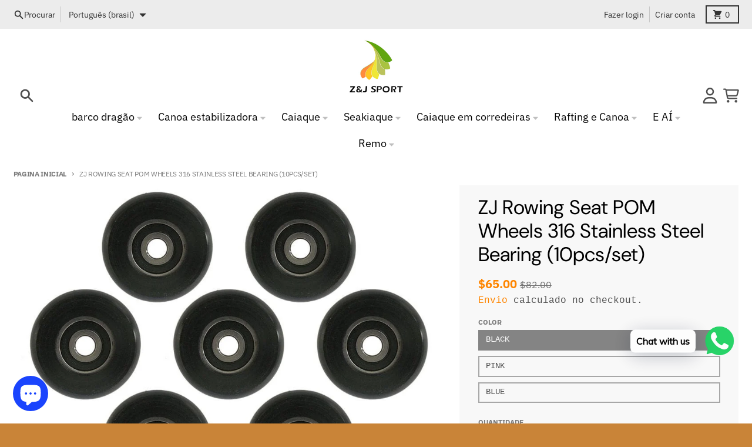

--- FILE ---
content_type: text/html; charset=utf-8
request_url: https://zijie-sport.com/pt/products/zj-black-wheel-for-rowing-boat-s-sliding-seat-10pcs-lot
body_size: 36642
content:
<!doctype html>
<html class="no-js" dir="ltr" lang="pt-BR">
  <head>

    <meta charset="utf-8">
    <meta http-equiv="X-UA-Compatible" content="IE=edge">
    <meta name="viewport" content="width=device-width,initial-scale=1">
    <meta name="theme-color" content="#fe8500">
    <link rel="canonical" href="https://zijie-sport.com/pt/products/zj-black-wheel-for-rowing-boat-s-sliding-seat-10pcs-lot">
    <link rel="preconnect" href="https://cdn.shopify.com" crossorigin><link href="//zijie-sport.com/cdn/shop/t/13/assets/global.js?v=90021326747112155611700460828" as="script" rel="preload"><link href="//zijie-sport.com/cdn/shop/t/13/assets/package-splide.js?v=90826914765082906101700460827" as="script" rel="preload"><link href="//zijie-sport.com/cdn/shop/t/13/assets/main-product.js?v=180498789098805408901700460828" as="script" rel="preload"><link rel="apple-touch-icon" sizes="180x180" href="//zijie-sport.com/cdn/shop/files/ZJ_SPORT_23d93266-1175-4434-b4de-275eeace82e6.png?crop=center&height=180&v=1699246905&width=180">
      <link rel="icon" type="image/png" href="//zijie-sport.com/cdn/shop/files/ZJ_SPORT_23d93266-1175-4434-b4de-275eeace82e6.png?crop=center&height=32&v=1699246905&width=32"><link rel="preconnect" href="https://fonts.shopifycdn.com" crossorigin><title>ZJ Rowing Seat POM Wheels 316 Stainless Steel Bearing (10pcs/set)</title><meta name="description" content="Z&amp;amp;J SPORT Wheels For Rowing Boat Weight 17g Material 316 stainless steel +POM Note The link is for 10pcs."><meta property="og:site_name" content="ZJ SPORT">
<meta property="og:url" content="https://zijie-sport.com/pt/products/zj-black-wheel-for-rowing-boat-s-sliding-seat-10pcs-lot">
<meta property="og:title" content="ZJ Rowing Seat POM Wheels 316 Stainless Steel Bearing (10pcs/set)">
<meta property="og:type" content="product">
<meta property="og:description" content="Z&amp;amp;J SPORT Wheels For Rowing Boat Weight 17g Material 316 stainless steel +POM Note The link is for 10pcs."><meta property="og:image" content="http://zijie-sport.com/cdn/shop/files/1_feb98621-9e25-48f5-86cd-e2cfa61d36a1.jpg?v=1712298586">
  <meta property="og:image:secure_url" content="https://zijie-sport.com/cdn/shop/files/1_feb98621-9e25-48f5-86cd-e2cfa61d36a1.jpg?v=1712298586">
  <meta property="og:image:width" content="1000">
  <meta property="og:image:height" content="1000"><meta property="og:price:amount" content="65.00">
  <meta property="og:price:currency" content="USD"><meta name="twitter:card" content="summary_large_image">
<meta name="twitter:title" content="ZJ Rowing Seat POM Wheels 316 Stainless Steel Bearing (10pcs/set)">
<meta name="twitter:description" content="Z&amp;amp;J SPORT Wheels For Rowing Boat Weight 17g Material 316 stainless steel +POM Note The link is for 10pcs.">
<script>
  window.theme = {
    shopUrl: 'https://zijie-sport.com',
    routes: {
      root_url: '/pt',
      account_url: '/pt/account',
      account_login_url: '/pt/account/login',
      account_logout_url: '/pt/account/logout',
      account_recover_url: '/pt/account/recover',
      account_register_url: '/pt/account/register',
      account_addresses_url: '/pt/account/addresses',
      collections_url: '/pt/collections',
      all_products_collection_url: '/pt/collections/all',
      search_url: '/pt/search',
      cart_url: '/pt/cart',
      cart_update_url: '/pt/cart/update',
      cart_add_url: '/pt/cart/add',
      cart_change_url: '/pt/cart/change',
      cart_clear_url: '/pt/cart/clear',
      product_recommendations_url: '/pt/recommendations/products',
      predictive_search_url: '/pt/search/suggest'
    },
    info: { name: 'District' },
    strings: {
      addToCart: `Adicionar ao carrinho`,
      preOrder: `Pré-encomenda`,
      soldOut: `Esgotado`,
      unavailable: `Indisponível`,
      addressError: `Erro procurando esse endereço`,
      addressNoResults: `Nenhum resultado para esse endereço`,
      addressQueryLimit: `Você excedeu o limite de uso da API do Google. Considere fazer upgrade para um <a href="https://developers.google.com/maps/premium/usage-limits">Plano Premium</a> .`,
      authError: `Ocorreu um problema ao autenticar sua conta do Google Maps.`,
      unitPrice: `Preço unitário`,
      unitPriceSeparator: `por`,
    },
    cartStrings: {
      error: `Ocorreu um erro ao atualizar o carrinho. Tente de novo.`,
      quantityError: `Você só pode adicionar [quantity] deste item ao seu carrinho.`,
    },
    accessiblityStrings: {
      giftCardRecipientExpanded: `Formulário de destinatário do vale-presente expan`,
      giftCardRecipientCollapsed: `Formulário do destinatário do vale-presente fechado`,
    },
    pageType: `product`,
    customer: false,
    moneyFormat: "\u003cspan class=transcy-money\u003e${{amount}}\u003c\/span\u003e",
    ajaxCartEnable: true,
    cartData: {"note":null,"attributes":{},"original_total_price":0,"total_price":0,"total_discount":0,"total_weight":0.0,"item_count":0,"items":[],"requires_shipping":false,"currency":"USD","items_subtotal_price":0,"cart_level_discount_applications":[],"checkout_charge_amount":0},
    mobileBreakpoint: 768,
    packages: [],
  };
  // Publish / Subscribe
  const PUB_SUB_EVENTS = {
    cartUpdate: 'cart-update',
    quantityUpdate: 'quantity-update',
    variantChange: 'variant-change',
    cartError: 'cart-error',
  };
  let subscribers = {};

  function subscribe(eventName, callback) {
    if (subscribers[eventName] === undefined) {
      subscribers[eventName] = [];
    }

    subscribers[eventName] = [...subscribers[eventName], callback];

    return function unsubscribe() {
      subscribers[eventName] = subscribers[eventName].filter((cb) => {
        return cb !== callback;
      });
    };
  }

  function publish(eventName, data) {
    if (subscribers[eventName]) {
      subscribers[eventName].forEach((callback) => {
        callback(data);
      });
    }
  }
  theme.loadPackages = (packages) => {
    packages.forEach((package) => {
      if (!theme.packages.includes(package)) {
        const placeholderScript = document.querySelector(`script[data-package="${package}"]`);
        if (!placeholderScript) return;

        const src = placeholderScript.dataset.src;
        const script = document.createElement('script');
        script.src = src;
        script.async = false;
        script.defer = true;
        document.body.append(script);
        theme.packages.push(package);
      }
    });
  };
  document.documentElement.className = document.documentElement.className.replace('no-js', 'js');
</script><script defer src="//zijie-sport.com/cdn/shop/t/13/assets/global.js?v=90021326747112155611700460828"></script><script defer src="//zijie-sport.com/cdn/shop/t/13/assets/package-splide.js?v=90826914765082906101700460827"></script>
        <script defer src="//zijie-sport.com/cdn/shop/t/13/assets/main-product.js?v=180498789098805408901700460828"></script><script>window.performance && window.performance.mark && window.performance.mark('shopify.content_for_header.start');</script><meta name="facebook-domain-verification" content="6vcoh53ds4stpsfoddlppbmd23lppd">
<meta name="facebook-domain-verification" content="sma1cdj1yitbfsc4yruat6xcz2q5l7">
<meta name="google-site-verification" content="aOhHD0vT4RphCIsAJJMaaEsnP-Uc7ImaI0CSTV268AU">
<meta id="shopify-digital-wallet" name="shopify-digital-wallet" content="/60375433431/digital_wallets/dialog">
<meta name="shopify-checkout-api-token" content="d7ec7fe825926b65dca5082d21ce8a61">
<meta id="in-context-paypal-metadata" data-shop-id="60375433431" data-venmo-supported="false" data-environment="production" data-locale="pt_BR" data-paypal-v4="true" data-currency="USD">
<link rel="alternate" hreflang="x-default" href="https://zijie-sport.com/products/zj-black-wheel-for-rowing-boat-s-sliding-seat-10pcs-lot">
<link rel="alternate" hreflang="en" href="https://zijie-sport.com/products/zj-black-wheel-for-rowing-boat-s-sliding-seat-10pcs-lot">
<link rel="alternate" hreflang="de" href="https://zijie-sport.com/de/products/zj-black-wheel-for-rowing-boat-s-sliding-seat-10pcs-lot">
<link rel="alternate" hreflang="es" href="https://zijie-sport.com/es/products/zj-black-wheel-for-rowing-boat-s-sliding-seat-10pcs-lot">
<link rel="alternate" hreflang="fr" href="https://zijie-sport.com/fr/products/zj-black-wheel-for-rowing-boat-s-sliding-seat-10pcs-lot">
<link rel="alternate" hreflang="it" href="https://zijie-sport.com/it/products/zj-black-wheel-for-rowing-boat-s-sliding-seat-10pcs-lot">
<link rel="alternate" hreflang="pt" href="https://zijie-sport.com/pt/products/zj-black-wheel-for-rowing-boat-s-sliding-seat-10pcs-lot">
<link rel="alternate" hreflang="en-BR" href="https://zijie-sport.com/en-br/products/zj-black-wheel-for-rowing-boat-s-sliding-seat-10pcs-lot">
<link rel="alternate" hreflang="es-BR" href="https://zijie-sport.com/es-br/products/zj-black-wheel-for-rowing-boat-s-sliding-seat-10pcs-lot">
<link rel="alternate" hreflang="de-BR" href="https://zijie-sport.com/de-br/products/zj-black-wheel-for-rowing-boat-s-sliding-seat-10pcs-lot">
<link rel="alternate" hreflang="fr-BR" href="https://zijie-sport.com/fr-br/products/zj-black-wheel-for-rowing-boat-s-sliding-seat-10pcs-lot">
<link rel="alternate" hreflang="it-BR" href="https://zijie-sport.com/it-br/products/zj-black-wheel-for-rowing-boat-s-sliding-seat-10pcs-lot">
<link rel="alternate" hreflang="pt-BR" href="https://zijie-sport.com/pt-br/products/zj-black-wheel-for-rowing-boat-s-sliding-seat-10pcs-lot">
<link rel="alternate" hreflang="en-CA" href="https://zijie-sport.com/en-ca/products/zj-black-wheel-for-rowing-boat-s-sliding-seat-10pcs-lot">
<link rel="alternate" hreflang="pt-CA" href="https://zijie-sport.com/pt-ca/products/zj-black-wheel-for-rowing-boat-s-sliding-seat-10pcs-lot">
<link rel="alternate" hreflang="en-DE" href="https://zijie-sport.com/en-de/products/zj-black-wheel-for-rowing-boat-s-sliding-seat-10pcs-lot">
<link rel="alternate" hreflang="pt-DE" href="https://zijie-sport.com/pt-de/products/zj-black-wheel-for-rowing-boat-s-sliding-seat-10pcs-lot">
<link rel="alternate" hreflang="en-FR" href="https://zijie-sport.com/en-fr/products/zj-black-wheel-for-rowing-boat-s-sliding-seat-10pcs-lot">
<link rel="alternate" hreflang="pt-FR" href="https://zijie-sport.com/pt-fr/products/zj-black-wheel-for-rowing-boat-s-sliding-seat-10pcs-lot">
<link rel="alternate" hreflang="en-AU" href="https://zijie-sport.com/en-au/products/zj-black-wheel-for-rowing-boat-s-sliding-seat-10pcs-lot">
<link rel="alternate" hreflang="pt-AU" href="https://zijie-sport.com/pt-au/products/zj-black-wheel-for-rowing-boat-s-sliding-seat-10pcs-lot">
<link rel="alternate" hreflang="en-GB" href="https://zijie-sport.com/en-gb/products/zj-black-wheel-for-rowing-boat-s-sliding-seat-10pcs-lot">
<link rel="alternate" hreflang="pt-GB" href="https://zijie-sport.com/pt-gb/products/zj-black-wheel-for-rowing-boat-s-sliding-seat-10pcs-lot">
<link rel="alternate" type="application/json+oembed" href="https://zijie-sport.com/pt/products/zj-black-wheel-for-rowing-boat-s-sliding-seat-10pcs-lot.oembed">
<script async="async" src="/checkouts/internal/preloads.js?locale=pt-US"></script>
<script id="shopify-features" type="application/json">{"accessToken":"d7ec7fe825926b65dca5082d21ce8a61","betas":["rich-media-storefront-analytics"],"domain":"zijie-sport.com","predictiveSearch":true,"shopId":60375433431,"locale":"pt-br"}</script>
<script>var Shopify = Shopify || {};
Shopify.shop = "zjsport.myshopify.com";
Shopify.locale = "pt-BR";
Shopify.currency = {"active":"USD","rate":"1.0"};
Shopify.country = "US";
Shopify.theme = {"name":" District","id":138218930391,"schema_name":"District","schema_version":"4.5.2","theme_store_id":null,"role":"main"};
Shopify.theme.handle = "null";
Shopify.theme.style = {"id":null,"handle":null};
Shopify.cdnHost = "zijie-sport.com/cdn";
Shopify.routes = Shopify.routes || {};
Shopify.routes.root = "/pt/";</script>
<script type="module">!function(o){(o.Shopify=o.Shopify||{}).modules=!0}(window);</script>
<script>!function(o){function n(){var o=[];function n(){o.push(Array.prototype.slice.apply(arguments))}return n.q=o,n}var t=o.Shopify=o.Shopify||{};t.loadFeatures=n(),t.autoloadFeatures=n()}(window);</script>
<script id="shop-js-analytics" type="application/json">{"pageType":"product"}</script>
<script defer="defer" async type="module" src="//zijie-sport.com/cdn/shopifycloud/shop-js/modules/v2/client.init-shop-cart-sync_CU2ftdlJ.pt-BR.esm.js"></script>
<script defer="defer" async type="module" src="//zijie-sport.com/cdn/shopifycloud/shop-js/modules/v2/chunk.common_Bd5PC-Gb.esm.js"></script>
<script defer="defer" async type="module" src="//zijie-sport.com/cdn/shopifycloud/shop-js/modules/v2/chunk.modal_CNYWjkPA.esm.js"></script>
<script type="module">
  await import("//zijie-sport.com/cdn/shopifycloud/shop-js/modules/v2/client.init-shop-cart-sync_CU2ftdlJ.pt-BR.esm.js");
await import("//zijie-sport.com/cdn/shopifycloud/shop-js/modules/v2/chunk.common_Bd5PC-Gb.esm.js");
await import("//zijie-sport.com/cdn/shopifycloud/shop-js/modules/v2/chunk.modal_CNYWjkPA.esm.js");

  window.Shopify.SignInWithShop?.initShopCartSync?.({"fedCMEnabled":true,"windoidEnabled":true});

</script>
<script>(function() {
  var isLoaded = false;
  function asyncLoad() {
    if (isLoaded) return;
    isLoaded = true;
    var urls = ["https:\/\/cdn.shopify.com\/s\/files\/1\/0457\/2220\/6365\/files\/pushdaddy_v49_test.js?shop=zjsport.myshopify.com","https:\/\/cdn.shopify.com\/s\/files\/1\/0033\/3538\/9233\/files\/pushdaddy_v101_test.js?shop=zjsport.myshopify.com","https:\/\/cdn.shopify.com\/s\/files\/1\/0033\/3538\/9233\/files\/pushdaddy_a2.js?shop=zjsport.myshopify.com"];
    for (var i = 0; i < urls.length; i++) {
      var s = document.createElement('script');
      s.type = 'text/javascript';
      s.async = true;
      s.src = urls[i];
      var x = document.getElementsByTagName('script')[0];
      x.parentNode.insertBefore(s, x);
    }
  };
  if(window.attachEvent) {
    window.attachEvent('onload', asyncLoad);
  } else {
    window.addEventListener('load', asyncLoad, false);
  }
})();</script>
<script id="__st">var __st={"a":60375433431,"offset":28800,"reqid":"5c98409b-da09-4654-bb70-2d75a7c17f74-1769305765","pageurl":"zijie-sport.com\/pt\/products\/zj-black-wheel-for-rowing-boat-s-sliding-seat-10pcs-lot","u":"5f8e9ebd77f3","p":"product","rtyp":"product","rid":7441512956119};</script>
<script>window.ShopifyPaypalV4VisibilityTracking = true;</script>
<script id="captcha-bootstrap">!function(){'use strict';const t='contact',e='account',n='new_comment',o=[[t,t],['blogs',n],['comments',n],[t,'customer']],c=[[e,'customer_login'],[e,'guest_login'],[e,'recover_customer_password'],[e,'create_customer']],r=t=>t.map((([t,e])=>`form[action*='/${t}']:not([data-nocaptcha='true']) input[name='form_type'][value='${e}']`)).join(','),a=t=>()=>t?[...document.querySelectorAll(t)].map((t=>t.form)):[];function s(){const t=[...o],e=r(t);return a(e)}const i='password',u='form_key',d=['recaptcha-v3-token','g-recaptcha-response','h-captcha-response',i],f=()=>{try{return window.sessionStorage}catch{return}},m='__shopify_v',_=t=>t.elements[u];function p(t,e,n=!1){try{const o=window.sessionStorage,c=JSON.parse(o.getItem(e)),{data:r}=function(t){const{data:e,action:n}=t;return t[m]||n?{data:e,action:n}:{data:t,action:n}}(c);for(const[e,n]of Object.entries(r))t.elements[e]&&(t.elements[e].value=n);n&&o.removeItem(e)}catch(o){console.error('form repopulation failed',{error:o})}}const l='form_type',E='cptcha';function T(t){t.dataset[E]=!0}const w=window,h=w.document,L='Shopify',v='ce_forms',y='captcha';let A=!1;((t,e)=>{const n=(g='f06e6c50-85a8-45c8-87d0-21a2b65856fe',I='https://cdn.shopify.com/shopifycloud/storefront-forms-hcaptcha/ce_storefront_forms_captcha_hcaptcha.v1.5.2.iife.js',D={infoText:'Protegido por hCaptcha',privacyText:'Privacidade',termsText:'Termos'},(t,e,n)=>{const o=w[L][v],c=o.bindForm;if(c)return c(t,g,e,D).then(n);var r;o.q.push([[t,g,e,D],n]),r=I,A||(h.body.append(Object.assign(h.createElement('script'),{id:'captcha-provider',async:!0,src:r})),A=!0)});var g,I,D;w[L]=w[L]||{},w[L][v]=w[L][v]||{},w[L][v].q=[],w[L][y]=w[L][y]||{},w[L][y].protect=function(t,e){n(t,void 0,e),T(t)},Object.freeze(w[L][y]),function(t,e,n,w,h,L){const[v,y,A,g]=function(t,e,n){const i=e?o:[],u=t?c:[],d=[...i,...u],f=r(d),m=r(i),_=r(d.filter((([t,e])=>n.includes(e))));return[a(f),a(m),a(_),s()]}(w,h,L),I=t=>{const e=t.target;return e instanceof HTMLFormElement?e:e&&e.form},D=t=>v().includes(t);t.addEventListener('submit',(t=>{const e=I(t);if(!e)return;const n=D(e)&&!e.dataset.hcaptchaBound&&!e.dataset.recaptchaBound,o=_(e),c=g().includes(e)&&(!o||!o.value);(n||c)&&t.preventDefault(),c&&!n&&(function(t){try{if(!f())return;!function(t){const e=f();if(!e)return;const n=_(t);if(!n)return;const o=n.value;o&&e.removeItem(o)}(t);const e=Array.from(Array(32),(()=>Math.random().toString(36)[2])).join('');!function(t,e){_(t)||t.append(Object.assign(document.createElement('input'),{type:'hidden',name:u})),t.elements[u].value=e}(t,e),function(t,e){const n=f();if(!n)return;const o=[...t.querySelectorAll(`input[type='${i}']`)].map((({name:t})=>t)),c=[...d,...o],r={};for(const[a,s]of new FormData(t).entries())c.includes(a)||(r[a]=s);n.setItem(e,JSON.stringify({[m]:1,action:t.action,data:r}))}(t,e)}catch(e){console.error('failed to persist form',e)}}(e),e.submit())}));const S=(t,e)=>{t&&!t.dataset[E]&&(n(t,e.some((e=>e===t))),T(t))};for(const o of['focusin','change'])t.addEventListener(o,(t=>{const e=I(t);D(e)&&S(e,y())}));const B=e.get('form_key'),M=e.get(l),P=B&&M;t.addEventListener('DOMContentLoaded',(()=>{const t=y();if(P)for(const e of t)e.elements[l].value===M&&p(e,B);[...new Set([...A(),...v().filter((t=>'true'===t.dataset.shopifyCaptcha))])].forEach((e=>S(e,t)))}))}(h,new URLSearchParams(w.location.search),n,t,e,['guest_login'])})(!0,!0)}();</script>
<script integrity="sha256-4kQ18oKyAcykRKYeNunJcIwy7WH5gtpwJnB7kiuLZ1E=" data-source-attribution="shopify.loadfeatures" defer="defer" src="//zijie-sport.com/cdn/shopifycloud/storefront/assets/storefront/load_feature-a0a9edcb.js" crossorigin="anonymous"></script>
<script data-source-attribution="shopify.dynamic_checkout.dynamic.init">var Shopify=Shopify||{};Shopify.PaymentButton=Shopify.PaymentButton||{isStorefrontPortableWallets:!0,init:function(){window.Shopify.PaymentButton.init=function(){};var t=document.createElement("script");t.src="https://zijie-sport.com/cdn/shopifycloud/portable-wallets/latest/portable-wallets.pt-br.js",t.type="module",document.head.appendChild(t)}};
</script>
<script data-source-attribution="shopify.dynamic_checkout.buyer_consent">
  function portableWalletsHideBuyerConsent(e){var t=document.getElementById("shopify-buyer-consent"),n=document.getElementById("shopify-subscription-policy-button");t&&n&&(t.classList.add("hidden"),t.setAttribute("aria-hidden","true"),n.removeEventListener("click",e))}function portableWalletsShowBuyerConsent(e){var t=document.getElementById("shopify-buyer-consent"),n=document.getElementById("shopify-subscription-policy-button");t&&n&&(t.classList.remove("hidden"),t.removeAttribute("aria-hidden"),n.addEventListener("click",e))}window.Shopify?.PaymentButton&&(window.Shopify.PaymentButton.hideBuyerConsent=portableWalletsHideBuyerConsent,window.Shopify.PaymentButton.showBuyerConsent=portableWalletsShowBuyerConsent);
</script>
<script>
  function portableWalletsCleanup(e){e&&e.src&&console.error("Failed to load portable wallets script "+e.src);var t=document.querySelectorAll("shopify-accelerated-checkout .shopify-payment-button__skeleton, shopify-accelerated-checkout-cart .wallet-cart-button__skeleton"),e=document.getElementById("shopify-buyer-consent");for(let e=0;e<t.length;e++)t[e].remove();e&&e.remove()}function portableWalletsNotLoadedAsModule(e){e instanceof ErrorEvent&&"string"==typeof e.message&&e.message.includes("import.meta")&&"string"==typeof e.filename&&e.filename.includes("portable-wallets")&&(window.removeEventListener("error",portableWalletsNotLoadedAsModule),window.Shopify.PaymentButton.failedToLoad=e,"loading"===document.readyState?document.addEventListener("DOMContentLoaded",window.Shopify.PaymentButton.init):window.Shopify.PaymentButton.init())}window.addEventListener("error",portableWalletsNotLoadedAsModule);
</script>

<script type="module" src="https://zijie-sport.com/cdn/shopifycloud/portable-wallets/latest/portable-wallets.pt-br.js" onError="portableWalletsCleanup(this)" crossorigin="anonymous"></script>
<script nomodule>
  document.addEventListener("DOMContentLoaded", portableWalletsCleanup);
</script>

<link id="shopify-accelerated-checkout-styles" rel="stylesheet" media="screen" href="https://zijie-sport.com/cdn/shopifycloud/portable-wallets/latest/accelerated-checkout-backwards-compat.css" crossorigin="anonymous">
<style id="shopify-accelerated-checkout-cart">
        #shopify-buyer-consent {
  margin-top: 1em;
  display: inline-block;
  width: 100%;
}

#shopify-buyer-consent.hidden {
  display: none;
}

#shopify-subscription-policy-button {
  background: none;
  border: none;
  padding: 0;
  text-decoration: underline;
  font-size: inherit;
  cursor: pointer;
}

#shopify-subscription-policy-button::before {
  box-shadow: none;
}

      </style>

<script>window.performance && window.performance.mark && window.performance.mark('shopify.content_for_header.end');</script>
<style data-shopify>
@font-face {
  font-family: "DM Sans";
  font-weight: 400;
  font-style: normal;
  font-display: swap;
  src: url("//zijie-sport.com/cdn/fonts/dm_sans/dmsans_n4.ec80bd4dd7e1a334c969c265873491ae56018d72.woff2") format("woff2"),
       url("//zijie-sport.com/cdn/fonts/dm_sans/dmsans_n4.87bdd914d8a61247b911147ae68e754d695c58a6.woff") format("woff");
}
@font-face {
  font-family: "DM Sans";
  font-weight: 700;
  font-style: normal;
  font-display: swap;
  src: url("//zijie-sport.com/cdn/fonts/dm_sans/dmsans_n7.97e21d81502002291ea1de8aefb79170c6946ce5.woff2") format("woff2"),
       url("//zijie-sport.com/cdn/fonts/dm_sans/dmsans_n7.af5c214f5116410ca1d53a2090665620e78e2e1b.woff") format("woff");
}
@font-face {
  font-family: "IBM Plex Sans";
  font-weight: 400;
  font-style: normal;
  font-display: swap;
  src: url("//zijie-sport.com/cdn/fonts/ibm_plex_sans/ibmplexsans_n4.4633946c9236bd5cc5d0394ad07b807eb7ca1b32.woff2") format("woff2"),
       url("//zijie-sport.com/cdn/fonts/ibm_plex_sans/ibmplexsans_n4.6c6923eb6151e62a09e8a1ff83eaa1ce2a563a30.woff") format("woff");
}
@font-face {
  font-family: "IBM Plex Sans";
  font-weight: 700;
  font-style: normal;
  font-display: swap;
  src: url("//zijie-sport.com/cdn/fonts/ibm_plex_sans/ibmplexsans_n7.a8d2465074d254d8c167d5599b02fc2f97912fc9.woff2") format("woff2"),
       url("//zijie-sport.com/cdn/fonts/ibm_plex_sans/ibmplexsans_n7.75e7a78a86c7afd1eb5becd99b7802136f0ed528.woff") format("woff");
}
:root {
    --base-font-size: 18px;
    --body-font-family: "SF Mono", Menlo, Consolas, Monaco, Liberation Mono, Lucida Console, monospace, Apple Color Emoji, Segoe UI Emoji, Segoe UI Symbol;
    --heading-font-family: "DM Sans", sans-serif;
    --navigation-font-family: "IBM Plex Sans", sans-serif;
    --body-style: normal;
    --body-weight: 400;
    --body-weight-bolder: 700;
    --heading-style: normal;
    --heading-weight: 400;
    --heading-weight-bolder: 700;
    --heading-capitalize: none;
    --navigation-style: normal;
    --navigation-weight: 400;
    --navigation-weight-bolder: 700;--primary-text-color: #4f4f4f;
    --primary-title-color: #000000;
    --primary-accent-color: #fe8500;
    --primary-accent-color-80: rgba(254, 133, 0, 0.8);
    --primary-accent-text-color: #ffffff;
    --primary-background-color: #ffffff;
    --primary-background-color-75: rgba(255, 255, 255, 0.8);
    --primary-secondary-background-color: #f8f8f8;
    --primary-secondary-background-color-50: #fcfcfc;
    --primary-section-border-color: #ededed;
    --primary-text-color-05: #f6f6f6;
    --primary-text-color-10: #ededed;
    --primary-text-color-20: #dcdcdc;
    --primary-text-color-30: #cacaca;
    --primary-text-color-40: #b9b9b9;
    --primary-text-color-50: #a7a7a7;
    --primary-text-color-60: #959595;
    --primary-text-color-70: #848484;
    --primary-text-color-80: #727272;
    --primary-text-color-90: #616161;
    --section-text-color: #4f4f4f;
    --section-text-color-75: rgba(79, 79, 79, 0.75);
    --section-text-color-50: rgba(79, 79, 79, 0.5);
    --section-title-color: #000000;
    --section-accent-color: #fe8500;
    --section-accent-text-color: #ffffff;
    --section-accent-hover-color: #e57800;
    --section-overlay-color: transparent;
    --section-overlay-hover-color: transparent;
    --section-background-color: #ffffff;
    --section-primary-border-color: #4f4f4f;
    --modal-background-color: #000000;--max-width-screen: 1280px;
    --max-width-header: 1280px;
    --spacing-section: 4rem;
    --spacing-section-half: 2rem;
    --spacing-rail: 1.25rem;
    --text-align-section: center;--swiper-theme-color: #fe8500;
    --duration-default: 200ms;
    --tw-ring-inset: ;
    --tw-blur: ;
    --tw-brightness: ;
    --tw-contrast: ;
    --tw-grayscale: ;
    --tw-hue-rotate: ;
    --tw-invert: ;
    --tw-saturate: ;
    --tw-sepia: ;
    --tw-drop-shadow: ;
    --tw-filter: var(--tw-blur) var(--tw-brightness) var(--tw-contrast) var(--tw-grayscale) var(--tw-hue-rotate) var(--tw-invert) var(--tw-saturate) var(--tw-sepia) var(--tw-drop-shadow);
  }
</style><link href="//zijie-sport.com/cdn/shop/t/13/assets/base.css?v=34800303773692926551700460828" rel="stylesheet" type="text/css" media="all" />
<link rel="preload" as="font" href="//zijie-sport.com/cdn/fonts/dm_sans/dmsans_n4.ec80bd4dd7e1a334c969c265873491ae56018d72.woff2" type="font/woff2" crossorigin><link rel="preload" as="font" href="//zijie-sport.com/cdn/fonts/ibm_plex_sans/ibmplexsans_n4.4633946c9236bd5cc5d0394ad07b807eb7ca1b32.woff2" type="font/woff2" crossorigin><!-- BEGIN app block: shopify://apps/pushdaddy-whatsapp-chat-api/blocks/app-embed/e3f2054d-bf7b-4e63-8db3-00712592382c -->
  
<script>
   var random_numberyryt = "id" + Math.random().toString(16).slice(2);
</script>

 <div id="shopify-block-placeholder_pdaddychat" class="shopify-block shopify-app-block" data-block-handle="app-embed">
 </div>

<script>
  document.getElementById('shopify-block-placeholder_pdaddychat').id = 'shopify-block-' + random_numberyryt;
if (!window.wwhatsappJs_new2a) {
    try {
        window.wwhatsappJs_new2a = {};
        wwhatsappJs_new2a.WhatsApp_new2a = {
            metafields: {
                shop: "zjsport.myshopify.com",
                settings: {"block_order":["15000096487"],"blocks":{"15000096487":{"disabled":"0","number":"8615968896809","name":"Allen","label":"Sales","avatar":"https://cdn.shopify.com/s/files/1/0033/3538/9233/files/Male-1.png?v=1628343022","online":"0","timezone":"Asia/Chongqing","cid":"15000096487","ciiid":"91219","sunday":{"enabled":"1","range":"510,1320"},"monday":{"enabled":"1","range":"510,1320"},"tuesday":{"enabled":"1","range":"510,1320"},"wednesday":{"enabled":"1","range":"510,1320"},"thursday":{"enabled":"1","range":"510,1320"},"friday":{"enabled":"1","range":"510,1320"},"saturday":{"enabled":"1","range":"510,1320"},"offline":"Currently Offline. Will be back soon","chat":{"enabled":"1","greeting":"Hello! James here from support team. for Order status, kindly give your order number and enter, for anything else please type message and chat with me"},"message":"I need help","page_url":"0"}},"style":{"pattern":"100","customized":{"enabled":"1","color":"#EAD7BA","background":"#102033","background_img":"","svg_color":"","background_img_main":"https://cdn.shopify.com/s/files/1/0033/3538/9233/files/504.png","button_animation":"","background_pic_header":"","auto_start":"9999000","hide_buttonsx":"0","icon_width":"60","chat_width":"376","border_radius":"50","icon_position":"50","compact_normal":"2","secondary_button":"0","secondary_button_link":"","secondary_text":"","pages_display":"/pages/,/,/collections/,/products/,/cart/,/orders/,/checkouts/,/blogs/,/password/","updown_bottom":"110","labelradius":"8","updown_bottom_m":"110","updown_bottom2":"0","widget_optin":"","leftright_label":"0","updown_share":"30","secondary_button_bgcolor":"#FFFFFF","secondary_button_tcolor":"#0084FF","secondary_button_lcolor":"#0084FF","leftt_rightt":"2","leftt_rightt_sec":"12","animation_count":"onlythree","font_weight":"600","animation_iteration":"3","extend_header_img":"0","font":"Muli","font_size":"16","abandned_cart_enabled":"1","auto_hide_share":"10000000000","auto_hide_chat":"999999999000","final_leftright_second_position":"left","remove_bottom":"1","header_text_color":"","header_bg_color":"","share_icons_display":"Whatsapp","share_size":"40","share_radius":"0","svg_yes":"0","svg_yes_icon":"0","share_trans":"0","what_bg":"","body_bgcolor":"","abandoned_kakkar":"0","shadow_yn":"0","mobile_label_yn":"1","google_ec":"whatsapp_pushdaddy","google_el":"whatsapp_pushdaddy","google_ea":"whatsapp_pushdaddy","fpixel_en":"whatsapp_pushdaddy","faq_yn":"0","chatbox_radius":"8","clicktcart_text":"We are 24x7 available for chat. feel free to chat","live_whatsapp":"1","live_whatsapp_mobile":"1","bot_yn":"0","advance_bot":"0","botus":"1","clicktcart_anim_c":"pwapp-onlyonce","clicktcart":"0","ctaction_animation":"pwapp-bounce","order_conf":false,"whatsapp_yn":"0","header_posit_img":"center","remove_bg":"0","img_cntt":"10000000000000000","chatbox_height":"70","title_textsize":"24","waving_img":"","merged_icons":"0","merged_icons_display":"NO","blink_circle":"0","blink_animation":"pwapp-zooml","blink_circle_color":"#fff","blink_circle_bg":"red","trackingon":"0","chatnow_color":"#000","label_bgcolor":"#fff","faq_color":"black","leftrightclose":"right","header_flat":"1","adddv_bott":"","etext1":"Please introduce yourself","etext2":"Enter your email","etext3":"Send","etext4":"Thank You","etext5":"2000","scaleicon":"1","scaleicon_m":"1","emailpop":"0","signuppopup":"","flyer_chat":"0","flyer_chat_m":"0","flyer_text":"","flyer_img":"","merge_bot_button":"0","wallyn":"0","lang_support":"en"}},"share":{"desktop":{"disabled":"1","position":"left"},"mobile":{"disabled":"1","position":"left"},"style":{"color":"#332007","background":"#FFC229"},"texts":{"button":"Share","message":"CHECK THIS OUT"}},"addtocart":{"style":{"mobile":"0","desktop":"0","replace_yn":"","but_bgcolor":"","but_tcolor":"","but_fsize":"0","but_radius":"0","button_wid":"0","button_pad":"0","but_bor_col":"","but_bor_wid":"0"},"texts":{"but_label1":"","but_link1":"","but_label2":"","but_link2":""}},"faq_quick_reply":[],"faq_block_order":[],"faq_blocks":{},"faq_texts":{"category":"FAQ Categories","featured":"General questions","search":"Search on Helpdesk","results":"Results for terms","no_results":"Sorry, no results found. Please try another keyword."},"track_url":"https://way2enjoy.com/shopify/1/whatsapp-chat/tracking_1.php","charge":true,"desktop":{"disabled":"0","position":"right","layout":"button"},"mobile":{"disabled":"0","position":"right","layout":"button"},"texts":{"title":"Hi there","description":"Welcome Guest","prefilledt":"I need help","note":"We typically reply within minutes","button":"Chat with us","button_m":"Chat with us","bot_tri_button":"Order Status","placeholder":"Send a message","emoji_search":"Search emoji…","emoji_frequently":"Frequently used","emoji_people":"People","emoji_nature":"Nature","emoji_objects":"Objects","emoji_places":"Places","emoji_symbols":"Symbols","emoji_not_found":"No emoji could be found"}},
				
            }
        };
        // Any additional code...
    } catch (e) {
        console.error('An error occurred in the script:', e);
    }
}

  const blocksyyy = wwhatsappJs_new2a.WhatsApp_new2a.metafields.settings.blocks;
for (const blockId in blocksyyy) {
    if (blocksyyy.hasOwnProperty(blockId)) {
        const block = blocksyyy[blockId]; 
        const ciiid_value = block.ciiid;   
        const pdaddy_website = block.websiteee;   

		
		
         localStorage.setItem('pdaddy_ciiid', ciiid_value);
		          localStorage.setItem('pdaddy_website', pdaddy_website);
       // console.log(`Stored ciiid for block ${blockId}: ${ciiid_value}`);
    }
}




</script>






<!-- END app block --><!-- BEGIN app block: shopify://apps/simprosys-google-shopping-feed/blocks/core_settings_block/1f0b859e-9fa6-4007-97e8-4513aff5ff3b --><!-- BEGIN: GSF App Core Tags & Scripts by Simprosys Google Shopping Feed -->









<!-- END: GSF App Core Tags & Scripts by Simprosys Google Shopping Feed -->
<!-- END app block --><!-- BEGIN app block: shopify://apps/transcy/blocks/switcher_embed_block/bce4f1c0-c18c-43b0-b0b2-a1aefaa44573 --><!-- BEGIN app snippet: fa_translate_core --><script>
    (function () {
        console.log("transcy ignore convert TC value",typeof transcy_ignoreConvertPrice != "undefined");
        
        function addMoneyTag(mutations, observer) {
            let currencyCookie = getCookieCore("transcy_currency");
            
            let shopifyCurrencyRegex = buildXPathQuery(
                window.ShopifyTC.shopifyCurrency.price_currency
            );
            let currencyRegex = buildCurrencyRegex(window.ShopifyTC.shopifyCurrency.price_currency)
            let tempTranscy = document.evaluate(shopifyCurrencyRegex, document, null, XPathResult.ORDERED_NODE_SNAPSHOT_TYPE, null);
            for (let iTranscy = 0; iTranscy < tempTranscy.snapshotLength; iTranscy++) {
                let elTranscy = tempTranscy.snapshotItem(iTranscy);
                if (elTranscy.innerHTML &&
                !elTranscy.classList.contains('transcy-money') && (typeof transcy_ignoreConvertPrice == "undefined" ||
                !transcy_ignoreConvertPrice?.some(className => elTranscy.classList?.contains(className))) && elTranscy?.childNodes?.length == 1) {
                    if (!window.ShopifyTC?.shopifyCurrency?.price_currency || currencyCookie == window.ShopifyTC?.currency?.active || !currencyCookie) {
                        addClassIfNotExists(elTranscy, 'notranslate');
                        continue;
                    }

                    elTranscy.classList.add('transcy-money');
                    let innerHTML = replaceMatches(elTranscy?.textContent, currencyRegex);
                    elTranscy.innerHTML = innerHTML;
                    if (!innerHTML.includes("tc-money")) {
                        addClassIfNotExists(elTranscy, 'notranslate');
                    }
                } 
                if (elTranscy.classList.contains('transcy-money') && !elTranscy?.innerHTML?.includes("tc-money")) {
                    addClassIfNotExists(elTranscy, 'notranslate');
                }
            }
        }
    
        function logChangesTranscy(mutations, observer) {
            const xpathQuery = `
                //*[text()[contains(.,"•tc")]] |
                //*[text()[contains(.,"tc")]] |
                //*[text()[contains(.,"transcy")]] |
                //textarea[@placeholder[contains(.,"transcy")]] |
                //textarea[@placeholder[contains(.,"tc")]] |
                //select[@placeholder[contains(.,"transcy")]] |
                //select[@placeholder[contains(.,"tc")]] |
                //input[@placeholder[contains(.,"tc")]] |
                //input[@value[contains(.,"tc")]] |
                //input[@value[contains(.,"transcy")]] |
                //*[text()[contains(.,"TC")]] |
                //textarea[@placeholder[contains(.,"TC")]] |
                //select[@placeholder[contains(.,"TC")]] |
                //input[@placeholder[contains(.,"TC")]] |
                //input[@value[contains(.,"TC")]]
            `;
            let tempTranscy = document.evaluate(xpathQuery, document, null, XPathResult.ORDERED_NODE_SNAPSHOT_TYPE, null);
            for (let iTranscy = 0; iTranscy < tempTranscy.snapshotLength; iTranscy++) {
                let elTranscy = tempTranscy.snapshotItem(iTranscy);
                let innerHtmlTranscy = elTranscy?.innerHTML ? elTranscy.innerHTML : "";
                if (innerHtmlTranscy && !["SCRIPT", "LINK", "STYLE"].includes(elTranscy.nodeName)) {
                    const textToReplace = [
                        '&lt;•tc&gt;', '&lt;/•tc&gt;', '&lt;tc&gt;', '&lt;/tc&gt;',
                        '&lt;transcy&gt;', '&lt;/transcy&gt;', '&amp;lt;tc&amp;gt;',
                        '&amp;lt;/tc&amp;gt;', '&lt;TRANSCY&gt;', '&lt;/TRANSCY&gt;',
                        '&lt;TC&gt;', '&lt;/TC&gt;'
                    ];
                    let containsTag = textToReplace.some(tag => innerHtmlTranscy.includes(tag));
                    if (containsTag) {
                        textToReplace.forEach(tag => {
                            innerHtmlTranscy = innerHtmlTranscy.replaceAll(tag, '');
                        });
                        elTranscy.innerHTML = innerHtmlTranscy;
                        elTranscy.setAttribute('translate', 'no');
                    }
    
                    const tagsToReplace = ['<•tc>', '</•tc>', '<tc>', '</tc>', '<transcy>', '</transcy>', '<TC>', '</TC>', '<TRANSCY>', '</TRANSCY>'];
                    if (tagsToReplace.some(tag => innerHtmlTranscy.includes(tag))) {
                        innerHtmlTranscy = innerHtmlTranscy.replace(/<(|\/)transcy>|<(|\/)tc>|<(|\/)•tc>/gi, "");
                        elTranscy.innerHTML = innerHtmlTranscy;
                        elTranscy.setAttribute('translate', 'no');
                    }
                }
                if (["INPUT"].includes(elTranscy.nodeName)) {
                    let valueInputTranscy = elTranscy.value.replaceAll("&lt;tc&gt;", "").replaceAll("&lt;/tc&gt;", "").replace(/<(|\/)transcy>|<(|\/)tc>/gi, "");
                    elTranscy.value = valueInputTranscy
                }
    
                if (["INPUT", "SELECT", "TEXTAREA"].includes(elTranscy.nodeName)) {
                    elTranscy.placeholder = elTranscy.placeholder.replaceAll("&lt;tc&gt;", "").replaceAll("&lt;/tc&gt;", "").replace(/<(|\/)transcy>|<(|\/)tc>/gi, "");
                }
            }
            addMoneyTag(mutations, observer)
        }
        const observerOptionsTranscy = {
            subtree: true,
            childList: true
        };
        const observerTranscy = new MutationObserver(logChangesTranscy);
        observerTranscy.observe(document.documentElement, observerOptionsTranscy);
    })();

    const addClassIfNotExists = (element, className) => {
        if (!element.classList.contains(className)) {
            element.classList.add(className);
        }
    };
    
    const replaceMatches = (content, currencyRegex) => {
        let arrCurrencies = content.match(currencyRegex);
    
        if (arrCurrencies?.length && content === arrCurrencies[0]) {
            return content;
        }
        return (
            arrCurrencies?.reduce((string, oldVal, index) => {
                const hasSpaceBefore = string.match(new RegExp(`\\s${oldVal}`));
                const hasSpaceAfter = string.match(new RegExp(`${oldVal}\\s`));
                let eleCurrencyConvert = `<tc-money translate="no">${arrCurrencies[index]}</tc-money>`;
                if (hasSpaceBefore) eleCurrencyConvert = ` ${eleCurrencyConvert}`;
                if (hasSpaceAfter) eleCurrencyConvert = `${eleCurrencyConvert} `;
                if (string.includes("tc-money")) {
                    return string;
                }
                return string?.replaceAll(oldVal, eleCurrencyConvert);
            }, content) || content
        );
        return result;
    };
    
    const unwrapCurrencySpan = (text) => {
        return text.replace(/<span[^>]*>(.*?)<\/span>/gi, "$1");
    };

    const getSymbolsAndCodes = (text)=>{
        let numberPattern = "\\d+(?:[.,]\\d+)*(?:[.,]\\d+)?(?:\\s?\\d+)?"; // Chỉ tối đa 1 khoảng trắng
        let textWithoutCurrencySpan = unwrapCurrencySpan(text);
        let symbolsAndCodes = textWithoutCurrencySpan
            .trim()
            .replace(new RegExp(numberPattern, "g"), "")
            .split(/\s+/) // Loại bỏ khoảng trắng dư thừa
            .filter((el) => el);

        if (!Array.isArray(symbolsAndCodes) || symbolsAndCodes.length === 0) {
            throw new Error("symbolsAndCodes must be a non-empty array.");
        }

        return symbolsAndCodes;
    }
    
    const buildCurrencyRegex = (text) => {
       let symbolsAndCodes = getSymbolsAndCodes(text)
       let patterns = createCurrencyRegex(symbolsAndCodes)

       return new RegExp(`(${patterns.join("|")})`, "g");
    };

    const createCurrencyRegex = (symbolsAndCodes)=>{
        const escape = (str) => str.replace(/[-/\\^$*+?.()|[\]{}]/g, "\\$&");
        const [s1, s2] = [escape(symbolsAndCodes[0]), escape(symbolsAndCodes[1] || "")];
        const space = "\\s?";
        const numberPattern = "\\d+(?:[.,]\\d+)*(?:[.,]\\d+)?(?:\\s?\\d+)?"; 
        const patterns = [];
        if (s1 && s2) {
            patterns.push(
                `${s1}${space}${numberPattern}${space}${s2}`,
                `${s2}${space}${numberPattern}${space}${s1}`,
                `${s2}${space}${s1}${space}${numberPattern}`,
                `${s1}${space}${s2}${space}${numberPattern}`
            );
        }
        if (s1) {
            patterns.push(`${s1}${space}${numberPattern}`);
            patterns.push(`${numberPattern}${space}${s1}`);
        }

        if (s2) {
            patterns.push(`${s2}${space}${numberPattern}`);
            patterns.push(`${numberPattern}${space}${s2}`);
        }
        return patterns;
    }
    
    const getCookieCore = function (name) {
        var nameEQ = name + "=";
        var ca = document.cookie.split(';');
        for (var i = 0; i < ca.length; i++) {
            var c = ca[i];
            while (c.charAt(0) == ' ') c = c.substring(1, c.length);
            if (c.indexOf(nameEQ) == 0) return c.substring(nameEQ.length, c.length);
        }
        return null;
    };
    
    const buildXPathQuery = (text) => {
        let numberPattern = "\\d+(?:[.,]\\d+)*"; // Bỏ `matches()`
        let symbolAndCodes = text.replace(/<span[^>]*>(.*?)<\/span>/gi, "$1")
            .trim()
            .replace(new RegExp(numberPattern, "g"), "")
            .split(" ")
            ?.filter((el) => el);
    
        if (!symbolAndCodes || !Array.isArray(symbolAndCodes) || symbolAndCodes.length === 0) {
            throw new Error("symbolAndCodes must be a non-empty array.");
        }
    
        // Escape ký tự đặc biệt trong XPath
        const escapeXPath = (str) => str.replace(/(["'])/g, "\\$1");
    
        // Danh sách thẻ HTML cần tìm
        const allowedTags = ["div", "span", "p", "strong", "b", "h1", "h2", "h3", "h4", "h5", "h6", "td", "li", "font", "dd", 'a', 'font', 's'];
    
        // Tạo điều kiện contains() cho từng symbol hoặc code
        const conditions = symbolAndCodes
            .map((symbol) =>
                `(contains(text(), "${escapeXPath(symbol)}") and (contains(text(), "0") or contains(text(), "1") or contains(text(), "2") or contains(text(), "3") or contains(text(), "4") or contains(text(), "5") or contains(text(), "6") or contains(text(), "7") or contains(text(), "8") or contains(text(), "9")) )`
            )
            .join(" or ");
    
        // Tạo XPath Query (Chỉ tìm trong các thẻ HTML, không tìm trong input)
        const xpathQuery = allowedTags
            .map((tag) => `//${tag}[${conditions}]`)
            .join(" | ");
    
        return xpathQuery;
    };
    
    window.ShopifyTC = {};
    ShopifyTC.shop = "zijie-sport.com";
    ShopifyTC.locale = "pt-BR";
    ShopifyTC.currency = {"active":"USD", "rate":""};
    ShopifyTC.country = "US";
    ShopifyTC.designMode = false;
    ShopifyTC.theme = {};
    ShopifyTC.cdnHost = "";
    ShopifyTC.routes = {};
    ShopifyTC.routes.root = "/pt";
    ShopifyTC.store_id = 60375433431;
    ShopifyTC.page_type = "product";
    ShopifyTC.resource_id = "";
    ShopifyTC.resource_description = "";
    ShopifyTC.market_id = 110624983;
    switch (ShopifyTC.page_type) {
        case "product":
            ShopifyTC.resource_id = 7441512956119;
            ShopifyTC.resource_description = "\u003ctable id=\"tfhover\" class=\"tftable\" border=\"1\" style=\"height: 76px;\"\u003e\n\u003ctbody\u003e\n\u003ctr style=\"height: 19px;\"\u003e\n\u003cth style=\"text-align: center; height: 19px; width: 155.076px;\" data-mce-style=\"text-align: center;\"\u003e\u003cspan style=\"color: #ff8000;\" data-mce-style=\"color: #ff8000;\"\u003eZ\u0026amp;J SPORT\u003c\/span\u003e\u003c\/th\u003e\n\u003cth style=\"text-align: center; height: 19px; width: 396.035px;\" data-mce-style=\"text-align: center;\"\u003e\u003cspan style=\"color: #ff8000;\" data-mce-style=\"color: #ff8000;\"\u003eWheels For Rowing Boat\u003c\/span\u003e\u003c\/th\u003e\n\u003c\/tr\u003e\n\u003ctr style=\"height: 19px;\"\u003e\n\u003ctd style=\"text-align: center; height: 19px; width: 155.076px;\" data-mce-style=\"text-align: center;\"\u003e\u003cstrong\u003eWeight\u003c\/strong\u003e\u003c\/td\u003e\n\u003ctd style=\"text-align: center; height: 19px; width: 396.035px;\" data-mce-style=\"text-align: center;\"\u003e\u003cspan mce-data-marked=\"1\"\u003e17g\u003c\/span\u003e\u003c\/td\u003e\n\u003c\/tr\u003e\n\u003ctr style=\"height: 19px;\"\u003e\n\u003ctd style=\"text-align: center; height: 19px; width: 155.076px;\" data-mce-style=\"text-align: center;\"\u003e\u003cstrong\u003eMaterial\u003c\/strong\u003e\u003c\/td\u003e\n\u003ctd style=\"text-align: center; height: 19px; width: 396.035px;\" data-mce-style=\"text-align: center;\"\u003e\u003cspan\u003e316 stainless steel +POM\u003c\/span\u003e\u003c\/td\u003e\n\u003c\/tr\u003e\n\u003ctr style=\"height: 19px;\"\u003e\n\u003ctd style=\"text-align: center; height: 19px; width: 155.076px;\" data-mce-style=\"text-align: center;\"\u003e\u003cstrong\u003eNote\u003c\/strong\u003e\u003c\/td\u003e\n\u003ctd style=\"text-align: center; height: 19px; width: 396.035px;\" data-mce-style=\"text-align: center;\"\u003e\u003cspan style=\"color: #ff2a00;\"\u003eThe link is for 10pcs.\u003c\/span\u003e\u003c\/td\u003e\n\u003c\/tr\u003e\n\u003c\/tbody\u003e\n\u003c\/table\u003e\n\u003cdiv id=\"gtx-trans\" style=\"position: absolute; left: 394px; top: 59.8426px;\"\u003e\n\u003cdiv class=\"gtx-trans-icon\"\u003e\u003c\/div\u003e\n\u003c\/div\u003e"
            break;
        case "article":
            ShopifyTC.resource_id = null;
            ShopifyTC.resource_description = null
            break;
        case "blog":
            ShopifyTC.resource_id = null;
            break;
        case "collection":
            ShopifyTC.resource_id = null;
            ShopifyTC.resource_description = null
            break;
        case "policy":
            ShopifyTC.resource_id = null;
            ShopifyTC.resource_description = null
            break;
        case "page":
            ShopifyTC.resource_id = null;
            ShopifyTC.resource_description = null
            break;
        default:
            break;
    }

    window.ShopifyTC.shopifyCurrency={
        "price": `0.01`,
        "price_currency": `<span class=transcy-money>$0.01 USD</span>`,
        "currency": `USD`
    }


    if(typeof(transcy_appEmbed) == 'undefined'){
        transcy_switcherVersion = "1721025273";
        transcy_productMediaVersion = "1720760058";
        transcy_collectionMediaVersion = "1720760058";
        transcy_otherMediaVersion = "1720760058";
        transcy_productId = "7441512956119";
        transcy_shopName = "ZJ SPORT";
        transcy_currenciesPaymentPublish = [];
        transcy_curencyDefault = "USD";transcy_currenciesPaymentPublish.push("USD");
        transcy_shopifyLocales = [{"shop_locale":{"locale":"en","enabled":true,"primary":true,"published":true}},{"shop_locale":{"locale":"de","enabled":true,"primary":false,"published":true}},{"shop_locale":{"locale":"es","enabled":true,"primary":false,"published":true}},{"shop_locale":{"locale":"fr","enabled":true,"primary":false,"published":true}},{"shop_locale":{"locale":"it","enabled":true,"primary":false,"published":true}},{"shop_locale":{"locale":"pt-BR","enabled":true,"primary":false,"published":true}}];
        transcy_moneyFormat = "<span class=transcy-money>${{amount}}</span>";

        function domLoadedTranscy () {
            let cdnScriptTC = typeof(transcy_cdn) != 'undefined' ? (transcy_cdn+'/transcy.js') : "https://cdn.shopify.com/extensions/019bbfa6-be8b-7e64-b8d4-927a6591272a/transcy-294/assets/transcy.js";
            let cdnLinkTC = typeof(transcy_cdn) != 'undefined' ? (transcy_cdn+'/transcy.css') :  "https://cdn.shopify.com/extensions/019bbfa6-be8b-7e64-b8d4-927a6591272a/transcy-294/assets/transcy.css";
            let scriptTC = document.createElement('script');
            scriptTC.type = 'text/javascript';
            scriptTC.defer = true;
            scriptTC.src = cdnScriptTC;
            scriptTC.id = "transcy-script";
            document.head.appendChild(scriptTC);

            let linkTC = document.createElement('link');
            linkTC.rel = 'stylesheet'; 
            linkTC.type = 'text/css';
            linkTC.href = cdnLinkTC;
            linkTC.id = "transcy-style";
            document.head.appendChild(linkTC); 
        }


        if (document.readyState === 'interactive' || document.readyState === 'complete') {
            domLoadedTranscy();
        } else {
            document.addEventListener("DOMContentLoaded", function () {
                domLoadedTranscy();
            });
        }
    }
</script>
<!-- END app snippet -->


<!-- END app block --><script src="https://cdn.shopify.com/extensions/747c5c4f-01f6-4977-a618-0a92d9ef14e9/pushdaddy-whatsapp-live-chat-340/assets/pushdaddy_a7_livechat1_new4.js" type="text/javascript" defer="defer"></script>
<link href="https://cdn.shopify.com/extensions/747c5c4f-01f6-4977-a618-0a92d9ef14e9/pushdaddy-whatsapp-live-chat-340/assets/pwhatsapp119ba1.scss.css" rel="stylesheet" type="text/css" media="all">
<script src="https://cdn.shopify.com/extensions/e8878072-2f6b-4e89-8082-94b04320908d/inbox-1254/assets/inbox-chat-loader.js" type="text/javascript" defer="defer"></script>
<link href="https://monorail-edge.shopifysvc.com" rel="dns-prefetch">
<script>(function(){if ("sendBeacon" in navigator && "performance" in window) {try {var session_token_from_headers = performance.getEntriesByType('navigation')[0].serverTiming.find(x => x.name == '_s').description;} catch {var session_token_from_headers = undefined;}var session_cookie_matches = document.cookie.match(/_shopify_s=([^;]*)/);var session_token_from_cookie = session_cookie_matches && session_cookie_matches.length === 2 ? session_cookie_matches[1] : "";var session_token = session_token_from_headers || session_token_from_cookie || "";function handle_abandonment_event(e) {var entries = performance.getEntries().filter(function(entry) {return /monorail-edge.shopifysvc.com/.test(entry.name);});if (!window.abandonment_tracked && entries.length === 0) {window.abandonment_tracked = true;var currentMs = Date.now();var navigation_start = performance.timing.navigationStart;var payload = {shop_id: 60375433431,url: window.location.href,navigation_start,duration: currentMs - navigation_start,session_token,page_type: "product"};window.navigator.sendBeacon("https://monorail-edge.shopifysvc.com/v1/produce", JSON.stringify({schema_id: "online_store_buyer_site_abandonment/1.1",payload: payload,metadata: {event_created_at_ms: currentMs,event_sent_at_ms: currentMs}}));}}window.addEventListener('pagehide', handle_abandonment_event);}}());</script>
<script id="web-pixels-manager-setup">(function e(e,d,r,n,o){if(void 0===o&&(o={}),!Boolean(null===(a=null===(i=window.Shopify)||void 0===i?void 0:i.analytics)||void 0===a?void 0:a.replayQueue)){var i,a;window.Shopify=window.Shopify||{};var t=window.Shopify;t.analytics=t.analytics||{};var s=t.analytics;s.replayQueue=[],s.publish=function(e,d,r){return s.replayQueue.push([e,d,r]),!0};try{self.performance.mark("wpm:start")}catch(e){}var l=function(){var e={modern:/Edge?\/(1{2}[4-9]|1[2-9]\d|[2-9]\d{2}|\d{4,})\.\d+(\.\d+|)|Firefox\/(1{2}[4-9]|1[2-9]\d|[2-9]\d{2}|\d{4,})\.\d+(\.\d+|)|Chrom(ium|e)\/(9{2}|\d{3,})\.\d+(\.\d+|)|(Maci|X1{2}).+ Version\/(15\.\d+|(1[6-9]|[2-9]\d|\d{3,})\.\d+)([,.]\d+|)( \(\w+\)|)( Mobile\/\w+|) Safari\/|Chrome.+OPR\/(9{2}|\d{3,})\.\d+\.\d+|(CPU[ +]OS|iPhone[ +]OS|CPU[ +]iPhone|CPU IPhone OS|CPU iPad OS)[ +]+(15[._]\d+|(1[6-9]|[2-9]\d|\d{3,})[._]\d+)([._]\d+|)|Android:?[ /-](13[3-9]|1[4-9]\d|[2-9]\d{2}|\d{4,})(\.\d+|)(\.\d+|)|Android.+Firefox\/(13[5-9]|1[4-9]\d|[2-9]\d{2}|\d{4,})\.\d+(\.\d+|)|Android.+Chrom(ium|e)\/(13[3-9]|1[4-9]\d|[2-9]\d{2}|\d{4,})\.\d+(\.\d+|)|SamsungBrowser\/([2-9]\d|\d{3,})\.\d+/,legacy:/Edge?\/(1[6-9]|[2-9]\d|\d{3,})\.\d+(\.\d+|)|Firefox\/(5[4-9]|[6-9]\d|\d{3,})\.\d+(\.\d+|)|Chrom(ium|e)\/(5[1-9]|[6-9]\d|\d{3,})\.\d+(\.\d+|)([\d.]+$|.*Safari\/(?![\d.]+ Edge\/[\d.]+$))|(Maci|X1{2}).+ Version\/(10\.\d+|(1[1-9]|[2-9]\d|\d{3,})\.\d+)([,.]\d+|)( \(\w+\)|)( Mobile\/\w+|) Safari\/|Chrome.+OPR\/(3[89]|[4-9]\d|\d{3,})\.\d+\.\d+|(CPU[ +]OS|iPhone[ +]OS|CPU[ +]iPhone|CPU IPhone OS|CPU iPad OS)[ +]+(10[._]\d+|(1[1-9]|[2-9]\d|\d{3,})[._]\d+)([._]\d+|)|Android:?[ /-](13[3-9]|1[4-9]\d|[2-9]\d{2}|\d{4,})(\.\d+|)(\.\d+|)|Mobile Safari.+OPR\/([89]\d|\d{3,})\.\d+\.\d+|Android.+Firefox\/(13[5-9]|1[4-9]\d|[2-9]\d{2}|\d{4,})\.\d+(\.\d+|)|Android.+Chrom(ium|e)\/(13[3-9]|1[4-9]\d|[2-9]\d{2}|\d{4,})\.\d+(\.\d+|)|Android.+(UC? ?Browser|UCWEB|U3)[ /]?(15\.([5-9]|\d{2,})|(1[6-9]|[2-9]\d|\d{3,})\.\d+)\.\d+|SamsungBrowser\/(5\.\d+|([6-9]|\d{2,})\.\d+)|Android.+MQ{2}Browser\/(14(\.(9|\d{2,})|)|(1[5-9]|[2-9]\d|\d{3,})(\.\d+|))(\.\d+|)|K[Aa][Ii]OS\/(3\.\d+|([4-9]|\d{2,})\.\d+)(\.\d+|)/},d=e.modern,r=e.legacy,n=navigator.userAgent;return n.match(d)?"modern":n.match(r)?"legacy":"unknown"}(),u="modern"===l?"modern":"legacy",c=(null!=n?n:{modern:"",legacy:""})[u],f=function(e){return[e.baseUrl,"/wpm","/b",e.hashVersion,"modern"===e.buildTarget?"m":"l",".js"].join("")}({baseUrl:d,hashVersion:r,buildTarget:u}),m=function(e){var d=e.version,r=e.bundleTarget,n=e.surface,o=e.pageUrl,i=e.monorailEndpoint;return{emit:function(e){var a=e.status,t=e.errorMsg,s=(new Date).getTime(),l=JSON.stringify({metadata:{event_sent_at_ms:s},events:[{schema_id:"web_pixels_manager_load/3.1",payload:{version:d,bundle_target:r,page_url:o,status:a,surface:n,error_msg:t},metadata:{event_created_at_ms:s}}]});if(!i)return console&&console.warn&&console.warn("[Web Pixels Manager] No Monorail endpoint provided, skipping logging."),!1;try{return self.navigator.sendBeacon.bind(self.navigator)(i,l)}catch(e){}var u=new XMLHttpRequest;try{return u.open("POST",i,!0),u.setRequestHeader("Content-Type","text/plain"),u.send(l),!0}catch(e){return console&&console.warn&&console.warn("[Web Pixels Manager] Got an unhandled error while logging to Monorail."),!1}}}}({version:r,bundleTarget:l,surface:e.surface,pageUrl:self.location.href,monorailEndpoint:e.monorailEndpoint});try{o.browserTarget=l,function(e){var d=e.src,r=e.async,n=void 0===r||r,o=e.onload,i=e.onerror,a=e.sri,t=e.scriptDataAttributes,s=void 0===t?{}:t,l=document.createElement("script"),u=document.querySelector("head"),c=document.querySelector("body");if(l.async=n,l.src=d,a&&(l.integrity=a,l.crossOrigin="anonymous"),s)for(var f in s)if(Object.prototype.hasOwnProperty.call(s,f))try{l.dataset[f]=s[f]}catch(e){}if(o&&l.addEventListener("load",o),i&&l.addEventListener("error",i),u)u.appendChild(l);else{if(!c)throw new Error("Did not find a head or body element to append the script");c.appendChild(l)}}({src:f,async:!0,onload:function(){if(!function(){var e,d;return Boolean(null===(d=null===(e=window.Shopify)||void 0===e?void 0:e.analytics)||void 0===d?void 0:d.initialized)}()){var d=window.webPixelsManager.init(e)||void 0;if(d){var r=window.Shopify.analytics;r.replayQueue.forEach((function(e){var r=e[0],n=e[1],o=e[2];d.publishCustomEvent(r,n,o)})),r.replayQueue=[],r.publish=d.publishCustomEvent,r.visitor=d.visitor,r.initialized=!0}}},onerror:function(){return m.emit({status:"failed",errorMsg:"".concat(f," has failed to load")})},sri:function(e){var d=/^sha384-[A-Za-z0-9+/=]+$/;return"string"==typeof e&&d.test(e)}(c)?c:"",scriptDataAttributes:o}),m.emit({status:"loading"})}catch(e){m.emit({status:"failed",errorMsg:(null==e?void 0:e.message)||"Unknown error"})}}})({shopId: 60375433431,storefrontBaseUrl: "https://zijie-sport.com",extensionsBaseUrl: "https://extensions.shopifycdn.com/cdn/shopifycloud/web-pixels-manager",monorailEndpoint: "https://monorail-edge.shopifysvc.com/unstable/produce_batch",surface: "storefront-renderer",enabledBetaFlags: ["2dca8a86"],webPixelsConfigList: [{"id":"1367703767","configuration":"{\"account_ID\":\"350318\",\"google_analytics_tracking_tag\":\"1\",\"measurement_id\":\"2\",\"api_secret\":\"3\",\"shop_settings\":\"{\\\"custom_pixel_script\\\":\\\"https:\\\\\\\/\\\\\\\/storage.googleapis.com\\\\\\\/gsf-scripts\\\\\\\/custom-pixels\\\\\\\/zjsport.js\\\"}\"}","eventPayloadVersion":"v1","runtimeContext":"LAX","scriptVersion":"c6b888297782ed4a1cba19cda43d6625","type":"APP","apiClientId":1558137,"privacyPurposes":[],"dataSharingAdjustments":{"protectedCustomerApprovalScopes":["read_customer_address","read_customer_email","read_customer_name","read_customer_personal_data","read_customer_phone"]}},{"id":"443547863","configuration":"{\"config\":\"{\\\"google_tag_ids\\\":[\\\"GT-WK2T5CG\\\",\\\"AW-11480316332\\\"],\\\"target_country\\\":\\\"US\\\",\\\"gtag_events\\\":[{\\\"type\\\":\\\"begin_checkout\\\",\\\"action_label\\\":[\\\"G-DG40PJRE94\\\",\\\"AW-11480316332\\\/-SzNCM2-jIEbEKzznuIq\\\"]},{\\\"type\\\":\\\"search\\\",\\\"action_label\\\":[\\\"G-DG40PJRE94\\\",\\\"AW-11480316332\\\/9bC2CNm-jIEbEKzznuIq\\\"]},{\\\"type\\\":\\\"view_item\\\",\\\"action_label\\\":[\\\"G-DG40PJRE94\\\",\\\"AW-11480316332\\\/QosKCNa-jIEbEKzznuIq\\\",\\\"MC-MCDXXWZCZQ\\\"]},{\\\"type\\\":\\\"purchase\\\",\\\"action_label\\\":[\\\"G-DG40PJRE94\\\",\\\"AW-11480316332\\\/LMnsCMq-jIEbEKzznuIq\\\",\\\"MC-MCDXXWZCZQ\\\"]},{\\\"type\\\":\\\"page_view\\\",\\\"action_label\\\":[\\\"G-DG40PJRE94\\\",\\\"AW-11480316332\\\/uQeMCNO-jIEbEKzznuIq\\\",\\\"MC-MCDXXWZCZQ\\\"]},{\\\"type\\\":\\\"add_payment_info\\\",\\\"action_label\\\":[\\\"G-DG40PJRE94\\\",\\\"AW-11480316332\\\/u7gZCNy-jIEbEKzznuIq\\\"]},{\\\"type\\\":\\\"add_to_cart\\\",\\\"action_label\\\":[\\\"G-DG40PJRE94\\\",\\\"AW-11480316332\\\/DOYNCNC-jIEbEKzznuIq\\\"]}],\\\"enable_monitoring_mode\\\":false}\"}","eventPayloadVersion":"v1","runtimeContext":"OPEN","scriptVersion":"b2a88bafab3e21179ed38636efcd8a93","type":"APP","apiClientId":1780363,"privacyPurposes":[],"dataSharingAdjustments":{"protectedCustomerApprovalScopes":["read_customer_address","read_customer_email","read_customer_name","read_customer_personal_data","read_customer_phone"]}},{"id":"251199703","configuration":"{\"pixel_id\":\"672496580411381\",\"pixel_type\":\"facebook_pixel\",\"metaapp_system_user_token\":\"-\"}","eventPayloadVersion":"v1","runtimeContext":"OPEN","scriptVersion":"ca16bc87fe92b6042fbaa3acc2fbdaa6","type":"APP","apiClientId":2329312,"privacyPurposes":["ANALYTICS","MARKETING","SALE_OF_DATA"],"dataSharingAdjustments":{"protectedCustomerApprovalScopes":["read_customer_address","read_customer_email","read_customer_name","read_customer_personal_data","read_customer_phone"]}},{"id":"shopify-app-pixel","configuration":"{}","eventPayloadVersion":"v1","runtimeContext":"STRICT","scriptVersion":"0450","apiClientId":"shopify-pixel","type":"APP","privacyPurposes":["ANALYTICS","MARKETING"]},{"id":"shopify-custom-pixel","eventPayloadVersion":"v1","runtimeContext":"LAX","scriptVersion":"0450","apiClientId":"shopify-pixel","type":"CUSTOM","privacyPurposes":["ANALYTICS","MARKETING"]}],isMerchantRequest: false,initData: {"shop":{"name":"ZJ SPORT","paymentSettings":{"currencyCode":"USD"},"myshopifyDomain":"zjsport.myshopify.com","countryCode":"CN","storefrontUrl":"https:\/\/zijie-sport.com\/pt"},"customer":null,"cart":null,"checkout":null,"productVariants":[{"price":{"amount":65.0,"currencyCode":"USD"},"product":{"title":"ZJ Rowing Seat POM Wheels 316 Stainless Steel Bearing (10pcs\/set)","vendor":"ZJ SPORT","id":"7441512956119","untranslatedTitle":"ZJ Rowing Seat POM Wheels 316 Stainless Steel Bearing (10pcs\/set)","url":"\/pt\/products\/zj-black-wheel-for-rowing-boat-s-sliding-seat-10pcs-lot","type":""},"id":"44803236135127","image":{"src":"\/\/zijie-sport.com\/cdn\/shop\/products\/20210607174027.jpg?v=1712298586"},"sku":"ZJWHEEL-black","title":"Black","untranslatedTitle":"Black"},{"price":{"amount":65.0,"currencyCode":"USD"},"product":{"title":"ZJ Rowing Seat POM Wheels 316 Stainless Steel Bearing (10pcs\/set)","vendor":"ZJ SPORT","id":"7441512956119","untranslatedTitle":"ZJ Rowing Seat POM Wheels 316 Stainless Steel Bearing (10pcs\/set)","url":"\/pt\/products\/zj-black-wheel-for-rowing-boat-s-sliding-seat-10pcs-lot","type":""},"id":"44803236167895","image":{"src":"\/\/zijie-sport.com\/cdn\/shop\/files\/2.jpg?v=1712298586"},"sku":"ZJWHEEL-pink","title":"Pink","untranslatedTitle":"Pink"},{"price":{"amount":65.0,"currencyCode":"USD"},"product":{"title":"ZJ Rowing Seat POM Wheels 316 Stainless Steel Bearing (10pcs\/set)","vendor":"ZJ SPORT","id":"7441512956119","untranslatedTitle":"ZJ Rowing Seat POM Wheels 316 Stainless Steel Bearing (10pcs\/set)","url":"\/pt\/products\/zj-black-wheel-for-rowing-boat-s-sliding-seat-10pcs-lot","type":""},"id":"44803236200663","image":{"src":"\/\/zijie-sport.com\/cdn\/shop\/files\/1_feb98621-9e25-48f5-86cd-e2cfa61d36a1.jpg?v=1712298586"},"sku":"ZJWHEEL-blue","title":"Blue","untranslatedTitle":"Blue"}],"purchasingCompany":null},},"https://zijie-sport.com/cdn","fcfee988w5aeb613cpc8e4bc33m6693e112",{"modern":"","legacy":""},{"shopId":"60375433431","storefrontBaseUrl":"https:\/\/zijie-sport.com","extensionBaseUrl":"https:\/\/extensions.shopifycdn.com\/cdn\/shopifycloud\/web-pixels-manager","surface":"storefront-renderer","enabledBetaFlags":"[\"2dca8a86\"]","isMerchantRequest":"false","hashVersion":"fcfee988w5aeb613cpc8e4bc33m6693e112","publish":"custom","events":"[[\"page_viewed\",{}],[\"product_viewed\",{\"productVariant\":{\"price\":{\"amount\":65.0,\"currencyCode\":\"USD\"},\"product\":{\"title\":\"ZJ Rowing Seat POM Wheels 316 Stainless Steel Bearing (10pcs\/set)\",\"vendor\":\"ZJ SPORT\",\"id\":\"7441512956119\",\"untranslatedTitle\":\"ZJ Rowing Seat POM Wheels 316 Stainless Steel Bearing (10pcs\/set)\",\"url\":\"\/pt\/products\/zj-black-wheel-for-rowing-boat-s-sliding-seat-10pcs-lot\",\"type\":\"\"},\"id\":\"44803236135127\",\"image\":{\"src\":\"\/\/zijie-sport.com\/cdn\/shop\/products\/20210607174027.jpg?v=1712298586\"},\"sku\":\"ZJWHEEL-black\",\"title\":\"Black\",\"untranslatedTitle\":\"Black\"}}]]"});</script><script>
  window.ShopifyAnalytics = window.ShopifyAnalytics || {};
  window.ShopifyAnalytics.meta = window.ShopifyAnalytics.meta || {};
  window.ShopifyAnalytics.meta.currency = 'USD';
  var meta = {"product":{"id":7441512956119,"gid":"gid:\/\/shopify\/Product\/7441512956119","vendor":"ZJ SPORT","type":"","handle":"zj-black-wheel-for-rowing-boat-s-sliding-seat-10pcs-lot","variants":[{"id":44803236135127,"price":6500,"name":"ZJ Rowing Seat POM Wheels 316 Stainless Steel Bearing (10pcs\/set) - Black","public_title":"Black","sku":"ZJWHEEL-black"},{"id":44803236167895,"price":6500,"name":"ZJ Rowing Seat POM Wheels 316 Stainless Steel Bearing (10pcs\/set) - Pink","public_title":"Pink","sku":"ZJWHEEL-pink"},{"id":44803236200663,"price":6500,"name":"ZJ Rowing Seat POM Wheels 316 Stainless Steel Bearing (10pcs\/set) - Blue","public_title":"Blue","sku":"ZJWHEEL-blue"}],"remote":false},"page":{"pageType":"product","resourceType":"product","resourceId":7441512956119,"requestId":"5c98409b-da09-4654-bb70-2d75a7c17f74-1769305765"}};
  for (var attr in meta) {
    window.ShopifyAnalytics.meta[attr] = meta[attr];
  }
</script>
<script class="analytics">
  (function () {
    var customDocumentWrite = function(content) {
      var jquery = null;

      if (window.jQuery) {
        jquery = window.jQuery;
      } else if (window.Checkout && window.Checkout.$) {
        jquery = window.Checkout.$;
      }

      if (jquery) {
        jquery('body').append(content);
      }
    };

    var hasLoggedConversion = function(token) {
      if (token) {
        return document.cookie.indexOf('loggedConversion=' + token) !== -1;
      }
      return false;
    }

    var setCookieIfConversion = function(token) {
      if (token) {
        var twoMonthsFromNow = new Date(Date.now());
        twoMonthsFromNow.setMonth(twoMonthsFromNow.getMonth() + 2);

        document.cookie = 'loggedConversion=' + token + '; expires=' + twoMonthsFromNow;
      }
    }

    var trekkie = window.ShopifyAnalytics.lib = window.trekkie = window.trekkie || [];
    if (trekkie.integrations) {
      return;
    }
    trekkie.methods = [
      'identify',
      'page',
      'ready',
      'track',
      'trackForm',
      'trackLink'
    ];
    trekkie.factory = function(method) {
      return function() {
        var args = Array.prototype.slice.call(arguments);
        args.unshift(method);
        trekkie.push(args);
        return trekkie;
      };
    };
    for (var i = 0; i < trekkie.methods.length; i++) {
      var key = trekkie.methods[i];
      trekkie[key] = trekkie.factory(key);
    }
    trekkie.load = function(config) {
      trekkie.config = config || {};
      trekkie.config.initialDocumentCookie = document.cookie;
      var first = document.getElementsByTagName('script')[0];
      var script = document.createElement('script');
      script.type = 'text/javascript';
      script.onerror = function(e) {
        var scriptFallback = document.createElement('script');
        scriptFallback.type = 'text/javascript';
        scriptFallback.onerror = function(error) {
                var Monorail = {
      produce: function produce(monorailDomain, schemaId, payload) {
        var currentMs = new Date().getTime();
        var event = {
          schema_id: schemaId,
          payload: payload,
          metadata: {
            event_created_at_ms: currentMs,
            event_sent_at_ms: currentMs
          }
        };
        return Monorail.sendRequest("https://" + monorailDomain + "/v1/produce", JSON.stringify(event));
      },
      sendRequest: function sendRequest(endpointUrl, payload) {
        // Try the sendBeacon API
        if (window && window.navigator && typeof window.navigator.sendBeacon === 'function' && typeof window.Blob === 'function' && !Monorail.isIos12()) {
          var blobData = new window.Blob([payload], {
            type: 'text/plain'
          });

          if (window.navigator.sendBeacon(endpointUrl, blobData)) {
            return true;
          } // sendBeacon was not successful

        } // XHR beacon

        var xhr = new XMLHttpRequest();

        try {
          xhr.open('POST', endpointUrl);
          xhr.setRequestHeader('Content-Type', 'text/plain');
          xhr.send(payload);
        } catch (e) {
          console.log(e);
        }

        return false;
      },
      isIos12: function isIos12() {
        return window.navigator.userAgent.lastIndexOf('iPhone; CPU iPhone OS 12_') !== -1 || window.navigator.userAgent.lastIndexOf('iPad; CPU OS 12_') !== -1;
      }
    };
    Monorail.produce('monorail-edge.shopifysvc.com',
      'trekkie_storefront_load_errors/1.1',
      {shop_id: 60375433431,
      theme_id: 138218930391,
      app_name: "storefront",
      context_url: window.location.href,
      source_url: "//zijie-sport.com/cdn/s/trekkie.storefront.8d95595f799fbf7e1d32231b9a28fd43b70c67d3.min.js"});

        };
        scriptFallback.async = true;
        scriptFallback.src = '//zijie-sport.com/cdn/s/trekkie.storefront.8d95595f799fbf7e1d32231b9a28fd43b70c67d3.min.js';
        first.parentNode.insertBefore(scriptFallback, first);
      };
      script.async = true;
      script.src = '//zijie-sport.com/cdn/s/trekkie.storefront.8d95595f799fbf7e1d32231b9a28fd43b70c67d3.min.js';
      first.parentNode.insertBefore(script, first);
    };
    trekkie.load(
      {"Trekkie":{"appName":"storefront","development":false,"defaultAttributes":{"shopId":60375433431,"isMerchantRequest":null,"themeId":138218930391,"themeCityHash":"6267917624420796418","contentLanguage":"pt-BR","currency":"USD","eventMetadataId":"4b07ff33-33bb-436c-879d-df7019c0f094"},"isServerSideCookieWritingEnabled":true,"monorailRegion":"shop_domain","enabledBetaFlags":["65f19447"]},"Session Attribution":{},"S2S":{"facebookCapiEnabled":true,"source":"trekkie-storefront-renderer","apiClientId":580111}}
    );

    var loaded = false;
    trekkie.ready(function() {
      if (loaded) return;
      loaded = true;

      window.ShopifyAnalytics.lib = window.trekkie;

      var originalDocumentWrite = document.write;
      document.write = customDocumentWrite;
      try { window.ShopifyAnalytics.merchantGoogleAnalytics.call(this); } catch(error) {};
      document.write = originalDocumentWrite;

      window.ShopifyAnalytics.lib.page(null,{"pageType":"product","resourceType":"product","resourceId":7441512956119,"requestId":"5c98409b-da09-4654-bb70-2d75a7c17f74-1769305765","shopifyEmitted":true});

      var match = window.location.pathname.match(/checkouts\/(.+)\/(thank_you|post_purchase)/)
      var token = match? match[1]: undefined;
      if (!hasLoggedConversion(token)) {
        setCookieIfConversion(token);
        window.ShopifyAnalytics.lib.track("Viewed Product",{"currency":"USD","variantId":44803236135127,"productId":7441512956119,"productGid":"gid:\/\/shopify\/Product\/7441512956119","name":"ZJ Rowing Seat POM Wheels 316 Stainless Steel Bearing (10pcs\/set) - Black","price":"65.00","sku":"ZJWHEEL-black","brand":"ZJ SPORT","variant":"Black","category":"","nonInteraction":true,"remote":false},undefined,undefined,{"shopifyEmitted":true});
      window.ShopifyAnalytics.lib.track("monorail:\/\/trekkie_storefront_viewed_product\/1.1",{"currency":"USD","variantId":44803236135127,"productId":7441512956119,"productGid":"gid:\/\/shopify\/Product\/7441512956119","name":"ZJ Rowing Seat POM Wheels 316 Stainless Steel Bearing (10pcs\/set) - Black","price":"65.00","sku":"ZJWHEEL-black","brand":"ZJ SPORT","variant":"Black","category":"","nonInteraction":true,"remote":false,"referer":"https:\/\/zijie-sport.com\/pt\/products\/zj-black-wheel-for-rowing-boat-s-sliding-seat-10pcs-lot"});
      }
    });


        var eventsListenerScript = document.createElement('script');
        eventsListenerScript.async = true;
        eventsListenerScript.src = "//zijie-sport.com/cdn/shopifycloud/storefront/assets/shop_events_listener-3da45d37.js";
        document.getElementsByTagName('head')[0].appendChild(eventsListenerScript);

})();</script>
<script
  defer
  src="https://zijie-sport.com/cdn/shopifycloud/perf-kit/shopify-perf-kit-3.0.4.min.js"
  data-application="storefront-renderer"
  data-shop-id="60375433431"
  data-render-region="gcp-us-east1"
  data-page-type="product"
  data-theme-instance-id="138218930391"
  data-theme-name="District"
  data-theme-version="4.5.2"
  data-monorail-region="shop_domain"
  data-resource-timing-sampling-rate="10"
  data-shs="true"
  data-shs-beacon="true"
  data-shs-export-with-fetch="true"
  data-shs-logs-sample-rate="1"
  data-shs-beacon-endpoint="https://zijie-sport.com/api/collect"
></script>
</head>

  <body id="zj-rowing-seat-pom-wheels-316-stainless-steel-bearing-10pcs-set"
    class="font-body bg-section-background"
    data-page-type="product">
    <a class="skip-to-content-link button sr-only" href="#MainContent">
      Pular para o conteúdo
    </a><!-- BEGIN sections: header-group -->
<div id="shopify-section-sections--17043142934743__promos" class="shopify-section shopify-section-group-header-group section__promos"><style>.section__promos {
    position: relative;
    z-index: 500;
  }</style>

<promo-section class="block"
  data-section-type="promos"
  
  data-section-id="sections--17043142934743__promos"
  data-sticky="false"><div class="promos__bottom-container fixed inset-x-0 bottom-0"></div>

</promo-section>


</div><div id="shopify-section-sections--17043142934743__header-top" class="shopify-section shopify-section-group-header-group section__header-top"><style>
  :root {
    --section-header-top-offset: 0px;
  }
  [data-section-id="sections--17043142934743__header-top"] {--section-background-color: #ececec;
    --section-text-color: #333333;
    --section-text-color-80: #585858;
    --section-text-color-20: #c7c7c7;
  }
  [data-section-id="sections--17043142934743__header-top"] cart-notification {
    --section-background-color: #f8f8f8;
    --section-text-color: #4f4f4f;
    --section-text-color-80: #717171;
    --section-text-color-20: #d6d6d6;
  }.section__header-top {
    position: sticky;
    z-index: 600;
    top: 0;
  }</style>
<header-top-section class="block" data-height-css-var="--header-top-section-height">
  <div class="header-top__search-bar hidden bg-primary-secondary-background font-navigation text-primary-text py-6 px-5">
    <div class="header-top__search-bar-wrapper m-auto max-w-screen text-2xl"><search-bar id="SearchBar-sections--17043142934743__header-top" class="search-bar"
  role="dialog"
  aria-label="Procurar"
  data-search-bar>
  <form action="/pt/search" method="get" role="search" class="search-bar__form w-full flex justify-center items-center">
    <div class="search-bar__input-group relative flex-1 group">
      <input class="search__input search-bar__input focus:appearance-none appearance-none w-full bg-primary-background border-primary-text focus:ring-0 placeholder-section-text-75"
        id="SearchBarInput-sections--17043142934743__header-top"
        type="search"
        name="q"
        value=""
        placeholder="Procurar">
      <div class="search-bar__icon absolute cursor-pointer ltr:right-0 rtl:left-0 inset-y-0 w-6 ltr:mr-4 rtl:ml-4 z-10 group-focus-within:text-primary-accent">
        <svg aria-hidden="true" focusable="false" role="presentation" class="icon fill-current icon-ui-search" viewBox="0 0 20 20"><path fill-rule="evenodd" d="M8 4a4 4 0 1 0 0 8 4 4 0 0 0 0-8zM2 8a6 6 0 1 1 10.89 3.476l4.817 4.817a1 1 0 0 1-1.414 1.414l-4.816-4.816A6 6 0 0 1 2 8z" clip-rule="evenodd"></path></svg>
      </div>
    </div><button type="button"
        class="search-bar__close flex-none w-12 h-12 p-3 opacity-50 hover:opacity-100 focus:opacity-100 focus:ring-inset"
        aria-label="Fechar"><svg aria-hidden="true" focusable="false" role="presentation" class="icon fill-current icon-ui-close" viewBox="0 0 352 512"><path d="m242.72 256 100.07-100.07c12.28-12.28 12.28-32.19 0-44.48l-22.24-22.24c-12.28-12.28-32.19-12.28-44.48 0L176 189.28 75.93 89.21c-12.28-12.28-32.19-12.28-44.48 0L9.21 111.45c-12.28 12.28-12.28 32.19 0 44.48L109.28 256 9.21 356.07c-12.28 12.28-12.28 32.19 0 44.48l22.24 22.24c12.28 12.28 32.2 12.28 44.48 0L176 322.72l100.07 100.07c12.28 12.28 32.2 12.28 44.48 0l22.24-22.24c12.28-12.28 12.28-32.19 0-44.48L242.72 256z"></path></svg></button></form>
</search-bar></div>
  </div>
  <header class="header-top"
    data-section-type="header-top"
    data-section-id="sections--17043142934743__header-top"
    data-sticky="true">
    <div class="header-top__wrapper">
      <div class="header-top__left">
        <div class="header-top__buttons flex">
          <button type="button"
            class="header-top__menu no-js-hidden"
            aria-controls="MenuDrawer"
            aria-expanded="false"
            data-drawer-open="menu"
            data-menu-drawer-button>
            <svg aria-hidden="true" focusable="false" role="presentation" class="icon fill-current icon-ui-menu" viewBox="0 0 20 20"><path fill-rule="evenodd" d="M3 5a1 1 0 0 1 1-1h12a1 1 0 1 1 0 2H4a1 1 0 0 1-1-1zm0 5a1 1 0 0 1 1-1h12a1 1 0 1 1 0 2H4a1 1 0 0 1-1-1zm0 5a1 1 0 0 1 1-1h12a1 1 0 1 1 0 2H4a1 1 0 0 1-1-1z" clip-rule="evenodd"></path></svg>
            <span>Cardápio</span>
          </button>
          <button type="button"
            class="header-top__search no-js-hidden"
            aria-controls="ModalPredictiveSearch"
            aria-expanded="false"
            data-search-bar-button>
            <svg aria-hidden="true" focusable="false" role="presentation" class="icon fill-current icon-ui-search" viewBox="0 0 20 20"><path fill-rule="evenodd" d="M8 4a4 4 0 1 0 0 8 4 4 0 0 0 0-8zM2 8a6 6 0 1 1 10.89 3.476l4.817 4.817a1 1 0 0 1-1.414 1.414l-4.816-4.816A6 6 0 0 1 2 8z" clip-rule="evenodd"></path></svg>
            <span>Procurar</span>
          </button>
        </div><div class="header-top__disclosures no-js-hidden"><disclosure-form class="disclosure"><form method="post" action="/pt/localization" id="HeaderTopLanguageForm" accept-charset="UTF-8" class="header-top__selectors-form" enctype="multipart/form-data" data-form-submit-form=""><input type="hidden" name="form_type" value="localization" /><input type="hidden" name="utf8" value="✓" /><input type="hidden" name="_method" value="put" /><input type="hidden" name="return_to" value="/pt/products/zj-black-wheel-for-rowing-boat-s-sliding-seat-10pcs-lot" /><span class="sr-only" id="HeaderTopLanguageLabel">Idioma</span>
                  <button type="button"
                    class="disclosure__button"
                    aria-controls="HeaderTopLanguageList"
                    aria-describedby="HeaderTopLanguageLabel"
                    aria-expanded="false"
                    data-accordion-button
                    data-accordion-level="1">
                    <span class="px-1">Português (brasil)</span>
                    <svg aria-hidden="true" focusable="false" role="presentation" class="icon fill-current icon-ui-chevron-down" viewBox="0 0 320 512"><path d="M31.3 192h257.3c17.8 0 26.7 21.5 14.1 34.1L174.1 354.8c-7.8 7.8-20.5 7.8-28.3 0L17.2 226.1C4.6 213.5 13.5 192 31.3 192z"></path></svg>
                  </button>
                  <ul id="HeaderTopLanguageList" role="list" class="disclosure__list" 
                    hidden
                    data-accordion-panel
                    data-accordion-level="1"><li class="disclosure__item" tabindex="-1">
                        <a href="#" class="link link--text disclosure__link "
                          
                          hreflang="en"
                          lang="en"
                          data-value="en"
                          data-form-submit-item>English</a>
                      </li><li class="disclosure__item" tabindex="-1">
                        <a href="#" class="link link--text disclosure__link "
                          
                          hreflang="de"
                          lang="de"
                          data-value="de"
                          data-form-submit-item>Deutsch</a>
                      </li><li class="disclosure__item" tabindex="-1">
                        <a href="#" class="link link--text disclosure__link "
                          
                          hreflang="es"
                          lang="es"
                          data-value="es"
                          data-form-submit-item>Español</a>
                      </li><li class="disclosure__item" tabindex="-1">
                        <a href="#" class="link link--text disclosure__link "
                          
                          hreflang="fr"
                          lang="fr"
                          data-value="fr"
                          data-form-submit-item>Français</a>
                      </li><li class="disclosure__item" tabindex="-1">
                        <a href="#" class="link link--text disclosure__link "
                          
                          hreflang="it"
                          lang="it"
                          data-value="it"
                          data-form-submit-item>Italiano</a>
                      </li><li class="disclosure__item" tabindex="-1">
                        <a href="#" class="link link--text disclosure__link disclosure__link--current"
                           aria-current="true"
                          hreflang="pt-BR"
                          lang="pt-BR"
                          data-value="pt-BR"
                          data-form-submit-item>Português (brasil)</a>
                      </li></ul>
                  <input type="hidden" name="locale_code" value="pt-BR" data-form-submit-input /></form></disclosure-form></div></div>
      <div class="header-top__right"><div class="header-top__account"><a href="/pt/account/login" class="header-top__link">Fazer login</a>
              <a href="/pt/account/register" class="header-top__link">Criar conta</a></div><a href="/pt/cart" id="cart-button" class="header-top__cart-button" data-cart-button><svg aria-hidden="true" focusable="false" role="presentation" class="icon fill-current icon-ui-cart" viewBox="0 0 20 20"><path d="M3 1a1 1 0 0 0 0 2h1.22l.305 1.222a.997.997 0 0 0 .01.042l1.358 5.43-.893.892C3.74 11.846 4.632 14 6.414 14H15a1 1 0 0 0 0-2H6.414l1-1H14a1 1 0 0 0 .894-.553l3-6A1 1 0 0 0 17 3H6.28l-.31-1.243A1 1 0 0 0 5 1H3zm13 15.5a1.5 1.5 0 1 1-3 0 1.5 1.5 0 0 1 3 0zM6.5 18a1.5 1.5 0 1 0 0-3 1.5 1.5 0 0 0 0 3z"></path></svg><span class="cart-button__count" data-cart-button-count>0</span>
          <span class="cart-button__label sr-only md:not-sr-only" data-cart-button-label>Carroça</span>
          <span class="cart-button__total money" data-cart-button-total></span>
        </a><cart-notification id="cart-notification" class="cart-notification text-xs"
  aria-modal="true" aria-label="Item adicionado ao carrinho"
  role="dialog" tabindex="-1">
  <div class="cart-notification__container">
    <div class="cart-notification__title">
      <span>Item adicionado ao carrinho</span>
      <button id="CollectionDrawerModalClose-" type="button"
        class="cart-notification__close"
        aria-label="Fechar"><svg aria-hidden="true" focusable="false" role="presentation" class="icon fill-current icon-ui-close" viewBox="0 0 352 512"><path d="m242.72 256 100.07-100.07c12.28-12.28 12.28-32.19 0-44.48l-22.24-22.24c-12.28-12.28-32.19-12.28-44.48 0L176 189.28 75.93 89.21c-12.28-12.28-32.19-12.28-44.48 0L9.21 111.45c-12.28 12.28-12.28 32.19 0 44.48L109.28 256 9.21 356.07c-12.28 12.28-12.28 32.19 0 44.48l22.24 22.24c12.28 12.28 32.2 12.28 44.48 0L176 322.72l100.07 100.07c12.28 12.28 32.2 12.28 44.48 0l22.24-22.24c12.28-12.28 12.28-32.19 0-44.48L242.72 256z"></path></svg></button>
    </div>
    <div id="cart-notification-product" class="cart-notification__product"></div>
    <div id="cart-notification-links" class="cart-notification__links">
      <a href="/pt/cart" class="cart-notification__cart">Ver o meu carrinho (0)</a>
      <form action="/pt/cart" method="post" id="cart-notification-form">
        <button class="cart-notification__checkout" name="checkout">Finalizar a compra</button>
      </form>
      <button type="button" class="cart-notification__continue">Voltar à loja</button>
    </div>
  </div>
</cart-notification></div>
    </div>
  </header>
  <menu-drawer id="MenuDrawer">
    <div class="menu-drawer font-navigation flex flex-col fixed left-0 inset-y-0 w-full max-w-sm h-screen bg-primary-secondary-background overflow-y-auto z-20" tabindex="-1">
      <nav class="menu-drawer__navigation" role="navigation"><ul class="menu-drawer__menu drawer-menu list-menu" role="list"><li class="drawer-menu__list-item h-full" data-inline-navigation-button><disclosure-menu class="h-full">
          <details id="DetailsMenu-drawer-menu-1"
            class="drawer-menu__details h-full"
            data-link="/pt/collections/dragon-boat">
            <summary class="drawer-menu__link-item h-full">
              <div class="drawer-menu__summary-container">
                <span >barco dragão</span>
                <svg aria-hidden="true" focusable="false" role="presentation" class="icon fill-current icon-ui-chevron-down" viewBox="0 0 320 512"><path d="M31.3 192h257.3c17.8 0 26.7 21.5 14.1 34.1L174.1 354.8c-7.8 7.8-20.5 7.8-28.3 0L17.2 226.1C4.6 213.5 13.5 192 31.3 192z"></path></svg>
              </div>
            </summary>          
            <ul id="InlineMenu-drawer-menu-child-1"
              class="list-menu drawer-menu__disclosure drawer-menu-child"
              role="list"
              tabindex="-1"
              data-accordion-panel
              data-accordion-level="1"
              data-inline-navigation-submenu ><li class="drawer-menu-child__list-item"><a href="/pt/collections/pas-de-carbono-com-desconto" class="drawer-menu__link-item">
                      <span >Pás gráficas com desconto</span>
                    </a></li><li class="drawer-menu-child__list-item"><a href="/pt/collections/carbon-paddle" class="drawer-menu__link-item">
                      <span >Pás de carbono</span>
                    </a></li><li class="drawer-menu-child__list-item"><a href="/pt/collections/graphic-paddle" class="drawer-menu__link-item">
                      <span >Graphic Paddles</span>
                    </a></li><li class="drawer-menu-child__list-item"><a href="/pt/collections/3-piece-paddle" class="drawer-menu__link-item">
                      <span >3-Piece Paddle</span>
                    </a></li><li class="drawer-menu-child__list-item"><a href="/pt/collections/wood-paddles" class="drawer-menu__link-item">
                      <span >Pás de madeira</span>
                    </a></li><li class="drawer-menu-child__list-item"><a href="/pt/collections/paddle-accessories" class="drawer-menu__link-item">
                      <span >Acessórios</span>
                    </a></li><li class="drawer-menu-child__list-item"><a href="/pt/collections/paddling-machine" class="drawer-menu__link-item">
                      <span >Dragon Boat Ergometer</span>
                    </a></li></ul>
          </details>
        </disclosure-menu></li><li class="drawer-menu__list-item h-full" data-inline-navigation-button><disclosure-menu class="h-full">
          <details id="DetailsMenu-drawer-menu-2"
            class="drawer-menu__details h-full"
            data-link="/pt/collections/outrigger-paddles">
            <summary class="drawer-menu__link-item h-full">
              <div class="drawer-menu__summary-container">
                <span >Canoa estabilizadora</span>
                <svg aria-hidden="true" focusable="false" role="presentation" class="icon fill-current icon-ui-chevron-down" viewBox="0 0 320 512"><path d="M31.3 192h257.3c17.8 0 26.7 21.5 14.1 34.1L174.1 354.8c-7.8 7.8-20.5 7.8-28.3 0L17.2 226.1C4.6 213.5 13.5 192 31.3 192z"></path></svg>
              </div>
            </summary>          
            <ul id="InlineMenu-drawer-menu-child-2"
              class="list-menu drawer-menu__disclosure drawer-menu-child"
              role="list"
              tabindex="-1"
              data-accordion-panel
              data-accordion-level="1"
              data-inline-navigation-submenu ><li class="drawer-menu-child__list-item"><a href="/pt/collections/special-offers-outrigger-canoe-paddles" class="drawer-menu__link-item">
                      <span >Ofertas especiais</span>
                    </a></li><li class="drawer-menu-child__list-item"><a href="/pt/collections/composite-paddles-1" class="drawer-menu__link-item">
                      <span >Pás OC de carbono</span>
                    </a></li><li class="drawer-menu-child__list-item"><a href="/pt/collections/hybrid-paddles-1" class="drawer-menu__link-item">
                      <span >Pás OC Híbridas</span>
                    </a></li><li class="drawer-menu-child__list-item"><a href="/pt/collections/hybrid-paddles-for-kids" class="drawer-menu__link-item">
                      <span >Pás OC híbridas (para crianças)</span>
                    </a></li><li class="drawer-menu-child__list-item"><a href="/pt/collections/steering-paddles" class="drawer-menu__link-item">
                      <span >Pás OC de direção</span>
                    </a></li><li class="drawer-menu-child__list-item"><a href="/pt/collections/pas-de-madeira-completas" class="drawer-menu__link-item">
                      <span >Pás OC de madeira</span>
                    </a></li><li class="drawer-menu-child__list-item"><a href="/pt/collections/adjustable-oc-paddles" class="drawer-menu__link-item">
                      <span >Pás OC ajustáveis</span>
                    </a></li><li class="drawer-menu-child__list-item"><a href="/pt/collections/iato" class="drawer-menu__link-item">
                      <span >IAKO</span>
                    </a></li><li class="drawer-menu-child__list-item"><a href="/pt/collections/oc-paddle-accessories" class="drawer-menu__link-item">
                      <span >Acessórios</span>
                    </a></li><li class="drawer-menu-child__list-item"><a href="/pt/collections/oem-service" class="drawer-menu__link-item">
                      <span >Serviço OEM</span>
                    </a></li></ul>
          </details>
        </disclosure-menu></li><li class="drawer-menu__list-item h-full" data-inline-navigation-button><disclosure-menu class="h-full">
          <details id="DetailsMenu-drawer-menu-3"
            class="drawer-menu__details h-full"
            data-link="/pt/collections/kayak-paddle">
            <summary class="drawer-menu__link-item h-full">
              <div class="drawer-menu__summary-container">
                <span >Caiaque</span>
                <svg aria-hidden="true" focusable="false" role="presentation" class="icon fill-current icon-ui-chevron-down" viewBox="0 0 320 512"><path d="M31.3 192h257.3c17.8 0 26.7 21.5 14.1 34.1L174.1 354.8c-7.8 7.8-20.5 7.8-28.3 0L17.2 226.1C4.6 213.5 13.5 192 31.3 192z"></path></svg>
              </div>
            </summary>          
            <ul id="InlineMenu-drawer-menu-child-3"
              class="list-menu drawer-menu__disclosure drawer-menu-child"
              role="list"
              tabindex="-1"
              data-accordion-panel
              data-accordion-level="1"
              data-inline-navigation-submenu ><li class="drawer-menu-child__list-item"><a href="/pt/collections/j-pro" class="drawer-menu__link-item">
                      <span >2025 Twist Blade</span>
                    </a></li><li class="drawer-menu-child__list-item"><a href="/pt/collections/round-shaft" class="drawer-menu__link-item">
                      <span >Pás de eixo redondo</span>
                    </a></li><li class="drawer-menu-child__list-item"><a href="/pt/collections/eixo-oval" class="drawer-menu__link-item">
                      <span >Pás de eixo oval</span>
                    </a></li><li class="drawer-menu-child__list-item"><a href="/pt/collections/kayak-paddle-bent-shaft" class="drawer-menu__link-item">
                      <span >Pás de eixo dobrado</span>
                    </a></li><li class="drawer-menu-child__list-item"><a href="/pt/collections/4-piece-kayak-paddles" class="drawer-menu__link-item">
                      <span >4-piece Paddles</span>
                    </a></li><li class="drawer-menu-child__list-item"><a href="/pt/collections/kayak-paddle-accessories" class="drawer-menu__link-item">
                      <span >Acessórios</span>
                    </a></li></ul>
          </details>
        </disclosure-menu></li><li class="drawer-menu__list-item h-full" data-inline-navigation-button><disclosure-menu class="h-full">
          <details id="DetailsMenu-drawer-menu-4"
            class="drawer-menu__details h-full"
            data-link="/pt/collections/sea-kayak-paddles">
            <summary class="drawer-menu__link-item h-full">
              <div class="drawer-menu__summary-container">
                <span >Seakiaque</span>
                <svg aria-hidden="true" focusable="false" role="presentation" class="icon fill-current icon-ui-chevron-down" viewBox="0 0 320 512"><path d="M31.3 192h257.3c17.8 0 26.7 21.5 14.1 34.1L174.1 354.8c-7.8 7.8-20.5 7.8-28.3 0L17.2 226.1C4.6 213.5 13.5 192 31.3 192z"></path></svg>
              </div>
            </summary>          
            <ul id="InlineMenu-drawer-menu-child-4"
              class="list-menu drawer-menu__disclosure drawer-menu-child"
              role="list"
              tabindex="-1"
              data-accordion-panel
              data-accordion-level="1"
              data-inline-navigation-submenu ><li class="drawer-menu-child__list-item"><a href="/pt/collections/low-angle-seakayak-paddles" class="drawer-menu__link-item">
                      <span >Pás de carbono</span>
                    </a></li><li class="drawer-menu-child__list-item"><a href="/pt/collections/high-angle-seakayak-paddles" class="drawer-menu__link-item">
                      <span >Pás de lâmina de fibra extravagantes</span>
                    </a></li><li class="drawer-menu-child__list-item"><a href="/pt/collections/acessorios-para-remo-de-caiaque" class="drawer-menu__link-item">
                      <span >Acessórios</span>
                    </a></li></ul>
          </details>
        </disclosure-menu></li><li class="drawer-menu__list-item h-full" data-inline-navigation-button><disclosure-menu class="h-full">
          <details id="DetailsMenu-drawer-menu-5"
            class="drawer-menu__details h-full"
            data-link="/pt/collections/whitewater-paddle">
            <summary class="drawer-menu__link-item h-full">
              <div class="drawer-menu__summary-container">
                <span >Caiaque em corredeiras</span>
                <svg aria-hidden="true" focusable="false" role="presentation" class="icon fill-current icon-ui-chevron-down" viewBox="0 0 320 512"><path d="M31.3 192h257.3c17.8 0 26.7 21.5 14.1 34.1L174.1 354.8c-7.8 7.8-20.5 7.8-28.3 0L17.2 226.1C4.6 213.5 13.5 192 31.3 192z"></path></svg>
              </div>
            </summary>          
            <ul id="InlineMenu-drawer-menu-child-5"
              class="list-menu drawer-menu__disclosure drawer-menu-child"
              role="list"
              tabindex="-1"
              data-accordion-panel
              data-accordion-level="1"
              data-inline-navigation-submenu ><li class="drawer-menu-child__list-item"><a href="/pt/collections/eixo-de-manivela-de-aguas-bravas" class="drawer-menu__link-item">
                      <span >Pás de eixo dobrado</span>
                    </a></li><li class="drawer-menu-child__list-item"><a href="/pt/collections/eixo-reto-de-aguas-bravas" class="drawer-menu__link-item">
                      <span >Pás de eixo reto</span>
                    </a></li><li class="drawer-menu-child__list-item"><a href="/pt/collections/4-piece-whitewater-paddles" class="drawer-menu__link-item">
                      <span >4-piece Paddles</span>
                    </a></li><li class="drawer-menu-child__list-item"><a href="/pt/collections/acessorios-para-remo-em-corredeiras" class="drawer-menu__link-item">
                      <span >Acessórios</span>
                    </a></li></ul>
          </details>
        </disclosure-menu></li><li class="drawer-menu__list-item h-full" data-inline-navigation-button><disclosure-menu class="h-full">
          <details id="DetailsMenu-drawer-menu-6"
            class="drawer-menu__details h-full"
            data-link="/pt/collections/remos-de-canoa-em-corredeiras">
            <summary class="drawer-menu__link-item h-full">
              <div class="drawer-menu__summary-container">
                <span >Rafting e Canoa</span>
                <svg aria-hidden="true" focusable="false" role="presentation" class="icon fill-current icon-ui-chevron-down" viewBox="0 0 320 512"><path d="M31.3 192h257.3c17.8 0 26.7 21.5 14.1 34.1L174.1 354.8c-7.8 7.8-20.5 7.8-28.3 0L17.2 226.1C4.6 213.5 13.5 192 31.3 192z"></path></svg>
              </div>
            </summary>          
            <ul id="InlineMenu-drawer-menu-child-6"
              class="list-menu drawer-menu__disclosure drawer-menu-child"
              role="list"
              tabindex="-1"
              data-accordion-panel
              data-accordion-level="1"
              data-inline-navigation-submenu ><li class="drawer-menu-child__list-item"><a href="/pt/collections/remos-de-canoa-em-corredeiras" class="drawer-menu__link-item">
                      <span >Remos de rafting</span>
                    </a></li><li class="drawer-menu-child__list-item"><a href="/pt/collections/canoe-flatwater-paddles" class="drawer-menu__link-item">
                      <span >Remos de canoagem em águas calmas</span>
                    </a></li><li class="drawer-menu-child__list-item"><a href="/pt/collections/canoe-paddle-accessories-1" class="drawer-menu__link-item">
                      <span >Acessórios</span>
                    </a></li></ul>
          </details>
        </disclosure-menu></li><li class="drawer-menu__list-item h-full" data-inline-navigation-button><disclosure-menu class="h-full">
          <details id="DetailsMenu-drawer-menu-7"
            class="drawer-menu__details h-full"
            data-link="/pt/collections/sup-paddles">
            <summary class="drawer-menu__link-item h-full">
              <div class="drawer-menu__summary-container">
                <span >E AÍ</span>
                <svg aria-hidden="true" focusable="false" role="presentation" class="icon fill-current icon-ui-chevron-down" viewBox="0 0 320 512"><path d="M31.3 192h257.3c17.8 0 26.7 21.5 14.1 34.1L174.1 354.8c-7.8 7.8-20.5 7.8-28.3 0L17.2 226.1C4.6 213.5 13.5 192 31.3 192z"></path></svg>
              </div>
            </summary>          
            <ul id="InlineMenu-drawer-menu-child-7"
              class="list-menu drawer-menu__disclosure drawer-menu-child"
              role="list"
              tabindex="-1"
              data-accordion-panel
              data-accordion-level="1"
              data-inline-navigation-submenu ><li class="drawer-menu-child__list-item"><a href="/pt/collections/kids" class="drawer-menu__link-item">
                      <span >Remos de SUP infantis</span>
                    </a></li><li class="drawer-menu-child__list-item"><a href="/pt/collections/race" class="drawer-menu__link-item">
                      <span >Remos de SUP para adultos</span>
                    </a></li><li class="drawer-menu-child__list-item"><a href="/pt/collections/special-offers-sup-paddles" class="drawer-menu__link-item">
                      <span >Remos para adultos com desconto</span>
                    </a></li><li class="drawer-menu-child__list-item"><a href="/pt/collections/double-blade-paddle" class="drawer-menu__link-item">
                      <span >Lâmina de caiaque SUP</span>
                    </a></li><li class="drawer-menu-child__list-item"><a href="/pt/collections/hidrofolio" class="drawer-menu__link-item">
                      <span >Hidrofólio</span>
                    </a></li><li class="drawer-menu-child__list-item"><a href="/pt/collections/mastros-de-windsurf" class="drawer-menu__link-item">
                      <span >Mastros de Windsurf</span>
                    </a></li><li class="drawer-menu-child__list-item"><a href="/pt/collections/sup-paddle-accessories" class="drawer-menu__link-item">
                      <span >Acessórios</span>
                    </a></li></ul>
          </details>
        </disclosure-menu></li><li class="drawer-menu__list-item h-full" data-inline-navigation-button><disclosure-menu class="h-full">
          <details id="DetailsMenu-drawer-menu-8"
            class="drawer-menu__details h-full"
            data-link="/pt/collections/canoe-rowing">
            <summary class="drawer-menu__link-item h-full">
              <div class="drawer-menu__summary-container">
                <span >Remo</span>
                <svg aria-hidden="true" focusable="false" role="presentation" class="icon fill-current icon-ui-chevron-down" viewBox="0 0 320 512"><path d="M31.3 192h257.3c17.8 0 26.7 21.5 14.1 34.1L174.1 354.8c-7.8 7.8-20.5 7.8-28.3 0L17.2 226.1C4.6 213.5 13.5 192 31.3 192z"></path></svg>
              </div>
            </summary>          
            <ul id="InlineMenu-drawer-menu-child-8"
              class="list-menu drawer-menu__disclosure drawer-menu-child"
              role="list"
              tabindex="-1"
              data-accordion-panel
              data-accordion-level="1"
              data-inline-navigation-submenu ><li class="drawer-menu-child__list-item"><a href="/pt/collections/rowing-oars" class="drawer-menu__link-item">
                      <span >Remos de remo</span>
                    </a></li><li class="drawer-menu-child__list-item"><a href="/pt/collections/rowing-equipment" class="drawer-menu__link-item">
                      <span >Máquina de remo</span>
                    </a></li><li class="drawer-menu-child__list-item"><a href="/pt/collections/rowing-boat-model" class="drawer-menu__link-item">
                      <span >Modelo de barco a remo</span>
                    </a></li><li class="drawer-menu-child__list-item"><a href="/pt/collections/canoe-paddle-accessories" class="drawer-menu__link-item">
                      <span >Acessórios</span>
                    </a></li></ul>
          </details>
        </disclosure-menu></li></ul></nav><div class="menu-drawer__account"><a href="/pt/account/login" class="header-top__link">Fazer login</a>
            <a href="/pt/account/register" class="header-top__link">Criar conta</a></div></div>
    <div class="menu-drawer__modal-background modal__background"
      title="Fechar">
      <span class="sr-only">Fechar</span>
    </div>
    <button id="MenuDrawerModalClose-" type="button"
      class="menu-drawer__modal-close modal__close"
      aria-label="Fechar"><svg aria-hidden="true" focusable="false" role="presentation" class="icon fill-current icon-ui-close" viewBox="0 0 352 512"><path d="m242.72 256 100.07-100.07c12.28-12.28 12.28-32.19 0-44.48l-22.24-22.24c-12.28-12.28-32.19-12.28-44.48 0L176 189.28 75.93 89.21c-12.28-12.28-32.19-12.28-44.48 0L9.21 111.45c-12.28 12.28-12.28 32.19 0 44.48L109.28 256 9.21 356.07c-12.28 12.28-12.28 32.19 0 44.48l22.24 22.24c12.28 12.28 32.2 12.28 44.48 0L176 322.72l100.07 100.07c12.28 12.28 32.2 12.28 44.48 0l22.24-22.24c12.28-12.28 12.28-32.19 0-44.48L242.72 256z"></path></svg></button>
  </menu-drawer>
</header-top-section>


</div><div id="shopify-section-sections--17043142934743__header" class="shopify-section shopify-section-group-header-group section__header"><style>
  :root {
    --header-text-color: #000000;
    --header-title-color: #000000;
    --header-background-color: #ffffff;
    --header-accent-color: #fe8500;
    --header-text-75-color: #404040;
    --header-text-50-color: #808080;
    --header-text-20-color: #cccccc;
    --header-text-05-color: #f2f2f2;
    --logo-mobile-max-width: 100px;
    --logo-max-width: 100px;
  }.section__header {
    position: relative;
    z-index: 550;
  }[data-section-id="sections--17043142934743__header"] {}</style>
<header-section class="block" >
  <div class="header-wrapper flex items-center header-wrapper--slim"
    data-section-type="header"
    data-section-id="sections--17043142934743__header"
    data-sticky="false">
    <div class="flex items-center w-full max-w-screen mx-auto"><div class="header__icons header__icons--left flex md:flex-row-reverse space-x-2 justify-start">
          <div class="header__icon-menu flex md:invisible justify-center">
            <button type="button"
              class="w-6 h-6"
              aria-controls="MenuDrawerHeader"
              aria-expanded="false"
              data-drawer-open="menu"
              data-menu-drawer-button>
              <svg aria-hidden="true" focusable="false" role="presentation" class="icon fill-current icon-ui-menu" viewBox="0 0 20 20"><path fill-rule="evenodd" d="M3 5a1 1 0 0 1 1-1h12a1 1 0 1 1 0 2H4a1 1 0 0 1-1-1zm0 5a1 1 0 0 1 1-1h12a1 1 0 1 1 0 2H4a1 1 0 0 1-1-1zm0 5a1 1 0 0 1 1-1h12a1 1 0 1 1 0 2H4a1 1 0 0 1-1-1z" clip-rule="evenodd"></path></svg>
              <span class="sr-only">Cardápio</span>
            </button>
          </div>
          <div class="header__icon-search flex justify-center">
            <button type="button"
              class="w-6 h-6"
              aria-controls="ModalPredictiveSearch"
              aria-expanded="false"
              data-search-bar-button>
              <svg aria-hidden="true" focusable="false" role="presentation" class="icon fill-current icon-ui-search" viewBox="0 0 20 20"><path fill-rule="evenodd" d="M8 4a4 4 0 1 0 0 8 4 4 0 0 0 0-8zM2 8a6 6 0 1 1 10.89 3.476l4.817 4.817a1 1 0 0 1-1.414 1.414l-4.816-4.816A6 6 0 0 1 2 8z" clip-rule="evenodd"></path></svg>
              <span class="sr-only">Procurar</span>
            </button>
          </div>      
        </div><header class="header relative w-full "
        data-scroll-lock="false"
        role="banner">

        <div class="header-primary max-w-[--logo-mobile-max-width] md:max-w-[--logo-max-width]" data-header-logo><div class="header-primary__heading"><a href="/pt" class="header-primary__link"><img src="//zijie-sport.com/cdn/shop/files/1_9.jpg?v=1696839764&amp;width=1280" alt="ZJ SPORT" srcset="//zijie-sport.com/cdn/shop/files/1_9.jpg?v=1696839764&amp;width=100 100w, //zijie-sport.com/cdn/shop/files/1_9.jpg?v=1696839764&amp;width=200 200w" width="1280" height="1280" loading="eager" class="header-primary__logo w-full mx-auto py-1">
</a></div></div> 

        <div class="header-secondary" data-header-menu>
          <nav class="header-secondary__navigation" role="navigation"><ul class="header-secondary__menu header-menu list-menu" role="list"><li class="header-menu__list-item h-full" data-inline-navigation-button><disclosure-menu class="h-full">
          <details id="DetailsMenu-header-menu-1"
            class="header-menu__details h-full"
            data-link="/pt/collections/dragon-boat">
            <summary class="header-menu__link-item h-full">
              <div class="header-menu__summary-container">
                <span >barco dragão</span>
                <svg aria-hidden="true" focusable="false" role="presentation" class="icon fill-current icon-ui-chevron-down" viewBox="0 0 320 512"><path d="M31.3 192h257.3c17.8 0 26.7 21.5 14.1 34.1L174.1 354.8c-7.8 7.8-20.5 7.8-28.3 0L17.2 226.1C4.6 213.5 13.5 192 31.3 192z"></path></svg>
              </div>
            </summary>          
            <ul id="InlineMenu-header-menu-child-1"
              class="list-menu header-menu__disclosure header-menu-child"
              role="list"
              tabindex="-1"
              data-accordion-panel
              data-accordion-level="1"
              data-inline-navigation-submenu ><li class="header-menu-child__list-item"><a href="/pt/collections/pas-de-carbono-com-desconto" class="header-menu__link-item">
                      <span >Pás gráficas com desconto</span>
                    </a></li><li class="header-menu-child__list-item"><a href="/pt/collections/carbon-paddle" class="header-menu__link-item">
                      <span >Pás de carbono</span>
                    </a></li><li class="header-menu-child__list-item"><a href="/pt/collections/graphic-paddle" class="header-menu__link-item">
                      <span >Graphic Paddles</span>
                    </a></li><li class="header-menu-child__list-item"><a href="/pt/collections/3-piece-paddle" class="header-menu__link-item">
                      <span >3-Piece Paddle</span>
                    </a></li><li class="header-menu-child__list-item"><a href="/pt/collections/wood-paddles" class="header-menu__link-item">
                      <span >Pás de madeira</span>
                    </a></li><li class="header-menu-child__list-item"><a href="/pt/collections/paddle-accessories" class="header-menu__link-item">
                      <span >Acessórios</span>
                    </a></li><li class="header-menu-child__list-item"><a href="/pt/collections/paddling-machine" class="header-menu__link-item">
                      <span >Dragon Boat Ergometer</span>
                    </a></li></ul>
          </details>
        </disclosure-menu></li><li class="header-menu__list-item h-full" data-inline-navigation-button><disclosure-menu class="h-full">
          <details id="DetailsMenu-header-menu-2"
            class="header-menu__details h-full"
            data-link="/pt/collections/outrigger-paddles">
            <summary class="header-menu__link-item h-full">
              <div class="header-menu__summary-container">
                <span >Canoa estabilizadora</span>
                <svg aria-hidden="true" focusable="false" role="presentation" class="icon fill-current icon-ui-chevron-down" viewBox="0 0 320 512"><path d="M31.3 192h257.3c17.8 0 26.7 21.5 14.1 34.1L174.1 354.8c-7.8 7.8-20.5 7.8-28.3 0L17.2 226.1C4.6 213.5 13.5 192 31.3 192z"></path></svg>
              </div>
            </summary>          
            <ul id="InlineMenu-header-menu-child-2"
              class="list-menu header-menu__disclosure header-menu-child"
              role="list"
              tabindex="-1"
              data-accordion-panel
              data-accordion-level="1"
              data-inline-navigation-submenu ><li class="header-menu-child__list-item"><a href="/pt/collections/special-offers-outrigger-canoe-paddles" class="header-menu__link-item">
                      <span >Ofertas especiais</span>
                    </a></li><li class="header-menu-child__list-item"><a href="/pt/collections/composite-paddles-1" class="header-menu__link-item">
                      <span >Pás OC de carbono</span>
                    </a></li><li class="header-menu-child__list-item"><a href="/pt/collections/hybrid-paddles-1" class="header-menu__link-item">
                      <span >Pás OC Híbridas</span>
                    </a></li><li class="header-menu-child__list-item"><a href="/pt/collections/hybrid-paddles-for-kids" class="header-menu__link-item">
                      <span >Pás OC híbridas (para crianças)</span>
                    </a></li><li class="header-menu-child__list-item"><a href="/pt/collections/steering-paddles" class="header-menu__link-item">
                      <span >Pás OC de direção</span>
                    </a></li><li class="header-menu-child__list-item"><a href="/pt/collections/pas-de-madeira-completas" class="header-menu__link-item">
                      <span >Pás OC de madeira</span>
                    </a></li><li class="header-menu-child__list-item"><a href="/pt/collections/adjustable-oc-paddles" class="header-menu__link-item">
                      <span >Pás OC ajustáveis</span>
                    </a></li><li class="header-menu-child__list-item"><a href="/pt/collections/iato" class="header-menu__link-item">
                      <span >IAKO</span>
                    </a></li><li class="header-menu-child__list-item"><a href="/pt/collections/oc-paddle-accessories" class="header-menu__link-item">
                      <span >Acessórios</span>
                    </a></li><li class="header-menu-child__list-item"><a href="/pt/collections/oem-service" class="header-menu__link-item">
                      <span >Serviço OEM</span>
                    </a></li></ul>
          </details>
        </disclosure-menu></li><li class="header-menu__list-item h-full" data-inline-navigation-button><disclosure-menu class="h-full">
          <details id="DetailsMenu-header-menu-3"
            class="header-menu__details h-full"
            data-link="/pt/collections/kayak-paddle">
            <summary class="header-menu__link-item h-full">
              <div class="header-menu__summary-container">
                <span >Caiaque</span>
                <svg aria-hidden="true" focusable="false" role="presentation" class="icon fill-current icon-ui-chevron-down" viewBox="0 0 320 512"><path d="M31.3 192h257.3c17.8 0 26.7 21.5 14.1 34.1L174.1 354.8c-7.8 7.8-20.5 7.8-28.3 0L17.2 226.1C4.6 213.5 13.5 192 31.3 192z"></path></svg>
              </div>
            </summary>          
            <ul id="InlineMenu-header-menu-child-3"
              class="list-menu header-menu__disclosure header-menu-child"
              role="list"
              tabindex="-1"
              data-accordion-panel
              data-accordion-level="1"
              data-inline-navigation-submenu ><li class="header-menu-child__list-item"><a href="/pt/collections/j-pro" class="header-menu__link-item">
                      <span >2025 Twist Blade</span>
                    </a></li><li class="header-menu-child__list-item"><a href="/pt/collections/round-shaft" class="header-menu__link-item">
                      <span >Pás de eixo redondo</span>
                    </a></li><li class="header-menu-child__list-item"><a href="/pt/collections/eixo-oval" class="header-menu__link-item">
                      <span >Pás de eixo oval</span>
                    </a></li><li class="header-menu-child__list-item"><a href="/pt/collections/kayak-paddle-bent-shaft" class="header-menu__link-item">
                      <span >Pás de eixo dobrado</span>
                    </a></li><li class="header-menu-child__list-item"><a href="/pt/collections/4-piece-kayak-paddles" class="header-menu__link-item">
                      <span >4-piece Paddles</span>
                    </a></li><li class="header-menu-child__list-item"><a href="/pt/collections/kayak-paddle-accessories" class="header-menu__link-item">
                      <span >Acessórios</span>
                    </a></li></ul>
          </details>
        </disclosure-menu></li><li class="header-menu__list-item h-full" data-inline-navigation-button><disclosure-menu class="h-full">
          <details id="DetailsMenu-header-menu-4"
            class="header-menu__details h-full"
            data-link="/pt/collections/sea-kayak-paddles">
            <summary class="header-menu__link-item h-full">
              <div class="header-menu__summary-container">
                <span >Seakiaque</span>
                <svg aria-hidden="true" focusable="false" role="presentation" class="icon fill-current icon-ui-chevron-down" viewBox="0 0 320 512"><path d="M31.3 192h257.3c17.8 0 26.7 21.5 14.1 34.1L174.1 354.8c-7.8 7.8-20.5 7.8-28.3 0L17.2 226.1C4.6 213.5 13.5 192 31.3 192z"></path></svg>
              </div>
            </summary>          
            <ul id="InlineMenu-header-menu-child-4"
              class="list-menu header-menu__disclosure header-menu-child"
              role="list"
              tabindex="-1"
              data-accordion-panel
              data-accordion-level="1"
              data-inline-navigation-submenu ><li class="header-menu-child__list-item"><a href="/pt/collections/low-angle-seakayak-paddles" class="header-menu__link-item">
                      <span >Pás de carbono</span>
                    </a></li><li class="header-menu-child__list-item"><a href="/pt/collections/high-angle-seakayak-paddles" class="header-menu__link-item">
                      <span >Pás de lâmina de fibra extravagantes</span>
                    </a></li><li class="header-menu-child__list-item"><a href="/pt/collections/acessorios-para-remo-de-caiaque" class="header-menu__link-item">
                      <span >Acessórios</span>
                    </a></li></ul>
          </details>
        </disclosure-menu></li><li class="header-menu__list-item h-full" data-inline-navigation-button><disclosure-menu class="h-full">
          <details id="DetailsMenu-header-menu-5"
            class="header-menu__details h-full"
            data-link="/pt/collections/whitewater-paddle">
            <summary class="header-menu__link-item h-full">
              <div class="header-menu__summary-container">
                <span >Caiaque em corredeiras</span>
                <svg aria-hidden="true" focusable="false" role="presentation" class="icon fill-current icon-ui-chevron-down" viewBox="0 0 320 512"><path d="M31.3 192h257.3c17.8 0 26.7 21.5 14.1 34.1L174.1 354.8c-7.8 7.8-20.5 7.8-28.3 0L17.2 226.1C4.6 213.5 13.5 192 31.3 192z"></path></svg>
              </div>
            </summary>          
            <ul id="InlineMenu-header-menu-child-5"
              class="list-menu header-menu__disclosure header-menu-child"
              role="list"
              tabindex="-1"
              data-accordion-panel
              data-accordion-level="1"
              data-inline-navigation-submenu ><li class="header-menu-child__list-item"><a href="/pt/collections/eixo-de-manivela-de-aguas-bravas" class="header-menu__link-item">
                      <span >Pás de eixo dobrado</span>
                    </a></li><li class="header-menu-child__list-item"><a href="/pt/collections/eixo-reto-de-aguas-bravas" class="header-menu__link-item">
                      <span >Pás de eixo reto</span>
                    </a></li><li class="header-menu-child__list-item"><a href="/pt/collections/4-piece-whitewater-paddles" class="header-menu__link-item">
                      <span >4-piece Paddles</span>
                    </a></li><li class="header-menu-child__list-item"><a href="/pt/collections/acessorios-para-remo-em-corredeiras" class="header-menu__link-item">
                      <span >Acessórios</span>
                    </a></li></ul>
          </details>
        </disclosure-menu></li><li class="header-menu__list-item h-full" data-inline-navigation-button><disclosure-menu class="h-full">
          <details id="DetailsMenu-header-menu-6"
            class="header-menu__details h-full"
            data-link="/pt/collections/remos-de-canoa-em-corredeiras">
            <summary class="header-menu__link-item h-full">
              <div class="header-menu__summary-container">
                <span >Rafting e Canoa</span>
                <svg aria-hidden="true" focusable="false" role="presentation" class="icon fill-current icon-ui-chevron-down" viewBox="0 0 320 512"><path d="M31.3 192h257.3c17.8 0 26.7 21.5 14.1 34.1L174.1 354.8c-7.8 7.8-20.5 7.8-28.3 0L17.2 226.1C4.6 213.5 13.5 192 31.3 192z"></path></svg>
              </div>
            </summary>          
            <ul id="InlineMenu-header-menu-child-6"
              class="list-menu header-menu__disclosure header-menu-child"
              role="list"
              tabindex="-1"
              data-accordion-panel
              data-accordion-level="1"
              data-inline-navigation-submenu ><li class="header-menu-child__list-item"><a href="/pt/collections/remos-de-canoa-em-corredeiras" class="header-menu__link-item">
                      <span >Remos de rafting</span>
                    </a></li><li class="header-menu-child__list-item"><a href="/pt/collections/canoe-flatwater-paddles" class="header-menu__link-item">
                      <span >Remos de canoagem em águas calmas</span>
                    </a></li><li class="header-menu-child__list-item"><a href="/pt/collections/canoe-paddle-accessories-1" class="header-menu__link-item">
                      <span >Acessórios</span>
                    </a></li></ul>
          </details>
        </disclosure-menu></li><li class="header-menu__list-item h-full" data-inline-navigation-button><disclosure-menu class="h-full">
          <details id="DetailsMenu-header-menu-7"
            class="header-menu__details h-full"
            data-link="/pt/collections/sup-paddles">
            <summary class="header-menu__link-item h-full">
              <div class="header-menu__summary-container">
                <span >E AÍ</span>
                <svg aria-hidden="true" focusable="false" role="presentation" class="icon fill-current icon-ui-chevron-down" viewBox="0 0 320 512"><path d="M31.3 192h257.3c17.8 0 26.7 21.5 14.1 34.1L174.1 354.8c-7.8 7.8-20.5 7.8-28.3 0L17.2 226.1C4.6 213.5 13.5 192 31.3 192z"></path></svg>
              </div>
            </summary>          
            <ul id="InlineMenu-header-menu-child-7"
              class="list-menu header-menu__disclosure header-menu-child"
              role="list"
              tabindex="-1"
              data-accordion-panel
              data-accordion-level="1"
              data-inline-navigation-submenu ><li class="header-menu-child__list-item"><a href="/pt/collections/kids" class="header-menu__link-item">
                      <span >Remos de SUP infantis</span>
                    </a></li><li class="header-menu-child__list-item"><a href="/pt/collections/race" class="header-menu__link-item">
                      <span >Remos de SUP para adultos</span>
                    </a></li><li class="header-menu-child__list-item"><a href="/pt/collections/special-offers-sup-paddles" class="header-menu__link-item">
                      <span >Remos para adultos com desconto</span>
                    </a></li><li class="header-menu-child__list-item"><a href="/pt/collections/double-blade-paddle" class="header-menu__link-item">
                      <span >Lâmina de caiaque SUP</span>
                    </a></li><li class="header-menu-child__list-item"><a href="/pt/collections/hidrofolio" class="header-menu__link-item">
                      <span >Hidrofólio</span>
                    </a></li><li class="header-menu-child__list-item"><a href="/pt/collections/mastros-de-windsurf" class="header-menu__link-item">
                      <span >Mastros de Windsurf</span>
                    </a></li><li class="header-menu-child__list-item"><a href="/pt/collections/sup-paddle-accessories" class="header-menu__link-item">
                      <span >Acessórios</span>
                    </a></li></ul>
          </details>
        </disclosure-menu></li><li class="header-menu__list-item h-full" data-inline-navigation-button><disclosure-menu class="h-full">
          <details id="DetailsMenu-header-menu-8"
            class="header-menu__details h-full"
            data-link="/pt/collections/canoe-rowing">
            <summary class="header-menu__link-item h-full">
              <div class="header-menu__summary-container">
                <span >Remo</span>
                <svg aria-hidden="true" focusable="false" role="presentation" class="icon fill-current icon-ui-chevron-down" viewBox="0 0 320 512"><path d="M31.3 192h257.3c17.8 0 26.7 21.5 14.1 34.1L174.1 354.8c-7.8 7.8-20.5 7.8-28.3 0L17.2 226.1C4.6 213.5 13.5 192 31.3 192z"></path></svg>
              </div>
            </summary>          
            <ul id="InlineMenu-header-menu-child-8"
              class="list-menu header-menu__disclosure header-menu-child"
              role="list"
              tabindex="-1"
              data-accordion-panel
              data-accordion-level="1"
              data-inline-navigation-submenu ><li class="header-menu-child__list-item"><a href="/pt/collections/rowing-oars" class="header-menu__link-item">
                      <span >Remos de remo</span>
                    </a></li><li class="header-menu-child__list-item"><a href="/pt/collections/rowing-equipment" class="header-menu__link-item">
                      <span >Máquina de remo</span>
                    </a></li><li class="header-menu-child__list-item"><a href="/pt/collections/rowing-boat-model" class="header-menu__link-item">
                      <span >Modelo de barco a remo</span>
                    </a></li><li class="header-menu-child__list-item"><a href="/pt/collections/canoe-paddle-accessories" class="header-menu__link-item">
                      <span >Acessórios</span>
                    </a></li></ul>
          </details>
        </disclosure-menu></li></ul></nav>
        </div>

      </header><div class="header__icons header__icons--right relative flex space-x-2 justify-end">
          <div class="header__icon-account flex justify-center">
            <a href="/pt/account" class="relative w-6 h-6 block" data-account-button>
              <svg aria-hidden="true" focusable="false" role="presentation" class="icon fill-current icon-ui-user" xmlns="http://www.w3.org/2000/svg" viewBox="0 0 448 512"><path d="M304 128a80 80 0 1 0-160 0 80 80 0 1 0 160 0zm-208 0a128 128 0 1 1 256 0 128 128 0 1 1-256 0zM49.3 464h349.4c-8.9-63.3-63.3-112-129-112h-91.4c-65.7 0-120.1 48.7-129 112zM0 482.3C0 383.8 79.8 304 178.3 304h91.4c98.5 0 178.3 79.8 178.3 178.3 0 16.4-13.3 29.7-29.7 29.7H29.7C13.3 512 0 498.7 0 482.3z"/></svg>
              <span class="sr-only">Conta</span>
            </a>
          </div> 
          <div class="header__icon-cart flex justify-center">
            <a href="/pt/cart" id="cart-icon-button" class="relative w-6 h-6 block" data-cart-button><svg aria-hidden="true" focusable="false" role="presentation" class="icon fill-current icon-ui-cart-outline" viewBox="0 0 576 512"><path d="M24 0C10.7 0 0 10.7 0 24s10.7 24 24 24h45.5c3.8 0 7.1 2.7 7.9 6.5l51.6 271c6.5 34 36.2 58.5 70.7 58.5H488c13.3 0 24-10.7 24-24s-10.7-24-24-24H199.7c-11.5 0-21.4-8.2-23.6-19.5l-5.4-28.5h288.5c32.6 0 61.1-21.8 69.5-53.3l41-152.3C576.6 57 557.4 32 531.1 32h-411C111 12.8 91.6 0 69.5 0H24zm107.1 80h389.6l-38.3 142.2c-2.8 10.5-12.3 17.8-23.2 17.8H161.6L131.1 80zM176 512a48 48 0 1 0 0-96 48 48 0 1 0 0 96zm336-48a48 48 0 1 0-96 0 48 48 0 1 0 96 0z"/></svg><span class="empty:hidden absolute rounded-full text-2xs font-navigation -bottom-1.5 -right-1.5 w-[19px] h-[19px] flex justify-center items-center bg-header-text text-header-background" data-cart-button-count></span>
              <span class="sr-only">Carroça</span>
            </a><cart-notification id="cart-notification" class="cart-notification text-xs"
  aria-modal="true" aria-label="Item adicionado ao carrinho"
  role="dialog" tabindex="-1">
  <div class="cart-notification__container">
    <div class="cart-notification__title">
      <span>Item adicionado ao carrinho</span>
      <button id="CollectionDrawerModalClose-" type="button"
        class="cart-notification__close"
        aria-label="Fechar"><svg aria-hidden="true" focusable="false" role="presentation" class="icon fill-current icon-ui-close" viewBox="0 0 352 512"><path d="m242.72 256 100.07-100.07c12.28-12.28 12.28-32.19 0-44.48l-22.24-22.24c-12.28-12.28-32.19-12.28-44.48 0L176 189.28 75.93 89.21c-12.28-12.28-32.19-12.28-44.48 0L9.21 111.45c-12.28 12.28-12.28 32.19 0 44.48L109.28 256 9.21 356.07c-12.28 12.28-12.28 32.19 0 44.48l22.24 22.24c12.28 12.28 32.2 12.28 44.48 0L176 322.72l100.07 100.07c12.28 12.28 32.2 12.28 44.48 0l22.24-22.24c12.28-12.28 12.28-32.19 0-44.48L242.72 256z"></path></svg></button>
    </div>
    <div id="cart-notification-product" class="cart-notification__product"></div>
    <div id="cart-notification-links" class="cart-notification__links">
      <a href="/pt/cart" class="cart-notification__cart">Ver o meu carrinho (0)</a>
      <form action="/pt/cart" method="post" id="cart-notification-form">
        <button class="cart-notification__checkout" name="checkout">Finalizar a compra</button>
      </form>
      <button type="button" class="cart-notification__continue">Voltar à loja</button>
    </div>
  </div>
</cart-notification></div>  
        </div></div>
    
  </div>
  <menu-drawer id="MenuDrawerHeader">
    <div class="menu-drawer font-navigation flex flex-col fixed left-0 inset-y-0 w-full max-w-sm h-screen bg-primary-secondary-background overflow-y-auto z-20" tabindex="-1">
      <nav class="menu-drawer__navigation" role="navigation"><ul class="menu-drawer__menu drawer-menu list-menu" role="list"><li class="drawer-menu__list-item h-full" data-inline-navigation-button><disclosure-menu class="h-full">
          <details id="DetailsMenu-drawer-menu-1"
            class="drawer-menu__details h-full"
            data-link="/pt/collections/dragon-boat">
            <summary class="drawer-menu__link-item h-full">
              <div class="drawer-menu__summary-container">
                <span >barco dragão</span>
                <svg aria-hidden="true" focusable="false" role="presentation" class="icon fill-current icon-ui-chevron-down" viewBox="0 0 320 512"><path d="M31.3 192h257.3c17.8 0 26.7 21.5 14.1 34.1L174.1 354.8c-7.8 7.8-20.5 7.8-28.3 0L17.2 226.1C4.6 213.5 13.5 192 31.3 192z"></path></svg>
              </div>
            </summary>          
            <ul id="InlineMenu-drawer-menu-child-1"
              class="list-menu drawer-menu__disclosure drawer-menu-child"
              role="list"
              tabindex="-1"
              data-accordion-panel
              data-accordion-level="1"
              data-inline-navigation-submenu ><li class="drawer-menu-child__list-item"><a href="/pt/collections/pas-de-carbono-com-desconto" class="drawer-menu__link-item">
                      <span >Pás gráficas com desconto</span>
                    </a></li><li class="drawer-menu-child__list-item"><a href="/pt/collections/carbon-paddle" class="drawer-menu__link-item">
                      <span >Pás de carbono</span>
                    </a></li><li class="drawer-menu-child__list-item"><a href="/pt/collections/graphic-paddle" class="drawer-menu__link-item">
                      <span >Graphic Paddles</span>
                    </a></li><li class="drawer-menu-child__list-item"><a href="/pt/collections/3-piece-paddle" class="drawer-menu__link-item">
                      <span >3-Piece Paddle</span>
                    </a></li><li class="drawer-menu-child__list-item"><a href="/pt/collections/wood-paddles" class="drawer-menu__link-item">
                      <span >Pás de madeira</span>
                    </a></li><li class="drawer-menu-child__list-item"><a href="/pt/collections/paddle-accessories" class="drawer-menu__link-item">
                      <span >Acessórios</span>
                    </a></li><li class="drawer-menu-child__list-item"><a href="/pt/collections/paddling-machine" class="drawer-menu__link-item">
                      <span >Dragon Boat Ergometer</span>
                    </a></li></ul>
          </details>
        </disclosure-menu></li><li class="drawer-menu__list-item h-full" data-inline-navigation-button><disclosure-menu class="h-full">
          <details id="DetailsMenu-drawer-menu-2"
            class="drawer-menu__details h-full"
            data-link="/pt/collections/outrigger-paddles">
            <summary class="drawer-menu__link-item h-full">
              <div class="drawer-menu__summary-container">
                <span >Canoa estabilizadora</span>
                <svg aria-hidden="true" focusable="false" role="presentation" class="icon fill-current icon-ui-chevron-down" viewBox="0 0 320 512"><path d="M31.3 192h257.3c17.8 0 26.7 21.5 14.1 34.1L174.1 354.8c-7.8 7.8-20.5 7.8-28.3 0L17.2 226.1C4.6 213.5 13.5 192 31.3 192z"></path></svg>
              </div>
            </summary>          
            <ul id="InlineMenu-drawer-menu-child-2"
              class="list-menu drawer-menu__disclosure drawer-menu-child"
              role="list"
              tabindex="-1"
              data-accordion-panel
              data-accordion-level="1"
              data-inline-navigation-submenu ><li class="drawer-menu-child__list-item"><a href="/pt/collections/special-offers-outrigger-canoe-paddles" class="drawer-menu__link-item">
                      <span >Ofertas especiais</span>
                    </a></li><li class="drawer-menu-child__list-item"><a href="/pt/collections/composite-paddles-1" class="drawer-menu__link-item">
                      <span >Pás OC de carbono</span>
                    </a></li><li class="drawer-menu-child__list-item"><a href="/pt/collections/hybrid-paddles-1" class="drawer-menu__link-item">
                      <span >Pás OC Híbridas</span>
                    </a></li><li class="drawer-menu-child__list-item"><a href="/pt/collections/hybrid-paddles-for-kids" class="drawer-menu__link-item">
                      <span >Pás OC híbridas (para crianças)</span>
                    </a></li><li class="drawer-menu-child__list-item"><a href="/pt/collections/steering-paddles" class="drawer-menu__link-item">
                      <span >Pás OC de direção</span>
                    </a></li><li class="drawer-menu-child__list-item"><a href="/pt/collections/pas-de-madeira-completas" class="drawer-menu__link-item">
                      <span >Pás OC de madeira</span>
                    </a></li><li class="drawer-menu-child__list-item"><a href="/pt/collections/adjustable-oc-paddles" class="drawer-menu__link-item">
                      <span >Pás OC ajustáveis</span>
                    </a></li><li class="drawer-menu-child__list-item"><a href="/pt/collections/iato" class="drawer-menu__link-item">
                      <span >IAKO</span>
                    </a></li><li class="drawer-menu-child__list-item"><a href="/pt/collections/oc-paddle-accessories" class="drawer-menu__link-item">
                      <span >Acessórios</span>
                    </a></li><li class="drawer-menu-child__list-item"><a href="/pt/collections/oem-service" class="drawer-menu__link-item">
                      <span >Serviço OEM</span>
                    </a></li></ul>
          </details>
        </disclosure-menu></li><li class="drawer-menu__list-item h-full" data-inline-navigation-button><disclosure-menu class="h-full">
          <details id="DetailsMenu-drawer-menu-3"
            class="drawer-menu__details h-full"
            data-link="/pt/collections/kayak-paddle">
            <summary class="drawer-menu__link-item h-full">
              <div class="drawer-menu__summary-container">
                <span >Caiaque</span>
                <svg aria-hidden="true" focusable="false" role="presentation" class="icon fill-current icon-ui-chevron-down" viewBox="0 0 320 512"><path d="M31.3 192h257.3c17.8 0 26.7 21.5 14.1 34.1L174.1 354.8c-7.8 7.8-20.5 7.8-28.3 0L17.2 226.1C4.6 213.5 13.5 192 31.3 192z"></path></svg>
              </div>
            </summary>          
            <ul id="InlineMenu-drawer-menu-child-3"
              class="list-menu drawer-menu__disclosure drawer-menu-child"
              role="list"
              tabindex="-1"
              data-accordion-panel
              data-accordion-level="1"
              data-inline-navigation-submenu ><li class="drawer-menu-child__list-item"><a href="/pt/collections/j-pro" class="drawer-menu__link-item">
                      <span >2025 Twist Blade</span>
                    </a></li><li class="drawer-menu-child__list-item"><a href="/pt/collections/round-shaft" class="drawer-menu__link-item">
                      <span >Pás de eixo redondo</span>
                    </a></li><li class="drawer-menu-child__list-item"><a href="/pt/collections/eixo-oval" class="drawer-menu__link-item">
                      <span >Pás de eixo oval</span>
                    </a></li><li class="drawer-menu-child__list-item"><a href="/pt/collections/kayak-paddle-bent-shaft" class="drawer-menu__link-item">
                      <span >Pás de eixo dobrado</span>
                    </a></li><li class="drawer-menu-child__list-item"><a href="/pt/collections/4-piece-kayak-paddles" class="drawer-menu__link-item">
                      <span >4-piece Paddles</span>
                    </a></li><li class="drawer-menu-child__list-item"><a href="/pt/collections/kayak-paddle-accessories" class="drawer-menu__link-item">
                      <span >Acessórios</span>
                    </a></li></ul>
          </details>
        </disclosure-menu></li><li class="drawer-menu__list-item h-full" data-inline-navigation-button><disclosure-menu class="h-full">
          <details id="DetailsMenu-drawer-menu-4"
            class="drawer-menu__details h-full"
            data-link="/pt/collections/sea-kayak-paddles">
            <summary class="drawer-menu__link-item h-full">
              <div class="drawer-menu__summary-container">
                <span >Seakiaque</span>
                <svg aria-hidden="true" focusable="false" role="presentation" class="icon fill-current icon-ui-chevron-down" viewBox="0 0 320 512"><path d="M31.3 192h257.3c17.8 0 26.7 21.5 14.1 34.1L174.1 354.8c-7.8 7.8-20.5 7.8-28.3 0L17.2 226.1C4.6 213.5 13.5 192 31.3 192z"></path></svg>
              </div>
            </summary>          
            <ul id="InlineMenu-drawer-menu-child-4"
              class="list-menu drawer-menu__disclosure drawer-menu-child"
              role="list"
              tabindex="-1"
              data-accordion-panel
              data-accordion-level="1"
              data-inline-navigation-submenu ><li class="drawer-menu-child__list-item"><a href="/pt/collections/low-angle-seakayak-paddles" class="drawer-menu__link-item">
                      <span >Pás de carbono</span>
                    </a></li><li class="drawer-menu-child__list-item"><a href="/pt/collections/high-angle-seakayak-paddles" class="drawer-menu__link-item">
                      <span >Pás de lâmina de fibra extravagantes</span>
                    </a></li><li class="drawer-menu-child__list-item"><a href="/pt/collections/acessorios-para-remo-de-caiaque" class="drawer-menu__link-item">
                      <span >Acessórios</span>
                    </a></li></ul>
          </details>
        </disclosure-menu></li><li class="drawer-menu__list-item h-full" data-inline-navigation-button><disclosure-menu class="h-full">
          <details id="DetailsMenu-drawer-menu-5"
            class="drawer-menu__details h-full"
            data-link="/pt/collections/whitewater-paddle">
            <summary class="drawer-menu__link-item h-full">
              <div class="drawer-menu__summary-container">
                <span >Caiaque em corredeiras</span>
                <svg aria-hidden="true" focusable="false" role="presentation" class="icon fill-current icon-ui-chevron-down" viewBox="0 0 320 512"><path d="M31.3 192h257.3c17.8 0 26.7 21.5 14.1 34.1L174.1 354.8c-7.8 7.8-20.5 7.8-28.3 0L17.2 226.1C4.6 213.5 13.5 192 31.3 192z"></path></svg>
              </div>
            </summary>          
            <ul id="InlineMenu-drawer-menu-child-5"
              class="list-menu drawer-menu__disclosure drawer-menu-child"
              role="list"
              tabindex="-1"
              data-accordion-panel
              data-accordion-level="1"
              data-inline-navigation-submenu ><li class="drawer-menu-child__list-item"><a href="/pt/collections/eixo-de-manivela-de-aguas-bravas" class="drawer-menu__link-item">
                      <span >Pás de eixo dobrado</span>
                    </a></li><li class="drawer-menu-child__list-item"><a href="/pt/collections/eixo-reto-de-aguas-bravas" class="drawer-menu__link-item">
                      <span >Pás de eixo reto</span>
                    </a></li><li class="drawer-menu-child__list-item"><a href="/pt/collections/4-piece-whitewater-paddles" class="drawer-menu__link-item">
                      <span >4-piece Paddles</span>
                    </a></li><li class="drawer-menu-child__list-item"><a href="/pt/collections/acessorios-para-remo-em-corredeiras" class="drawer-menu__link-item">
                      <span >Acessórios</span>
                    </a></li></ul>
          </details>
        </disclosure-menu></li><li class="drawer-menu__list-item h-full" data-inline-navigation-button><disclosure-menu class="h-full">
          <details id="DetailsMenu-drawer-menu-6"
            class="drawer-menu__details h-full"
            data-link="/pt/collections/remos-de-canoa-em-corredeiras">
            <summary class="drawer-menu__link-item h-full">
              <div class="drawer-menu__summary-container">
                <span >Rafting e Canoa</span>
                <svg aria-hidden="true" focusable="false" role="presentation" class="icon fill-current icon-ui-chevron-down" viewBox="0 0 320 512"><path d="M31.3 192h257.3c17.8 0 26.7 21.5 14.1 34.1L174.1 354.8c-7.8 7.8-20.5 7.8-28.3 0L17.2 226.1C4.6 213.5 13.5 192 31.3 192z"></path></svg>
              </div>
            </summary>          
            <ul id="InlineMenu-drawer-menu-child-6"
              class="list-menu drawer-menu__disclosure drawer-menu-child"
              role="list"
              tabindex="-1"
              data-accordion-panel
              data-accordion-level="1"
              data-inline-navigation-submenu ><li class="drawer-menu-child__list-item"><a href="/pt/collections/remos-de-canoa-em-corredeiras" class="drawer-menu__link-item">
                      <span >Remos de rafting</span>
                    </a></li><li class="drawer-menu-child__list-item"><a href="/pt/collections/canoe-flatwater-paddles" class="drawer-menu__link-item">
                      <span >Remos de canoagem em águas calmas</span>
                    </a></li><li class="drawer-menu-child__list-item"><a href="/pt/collections/canoe-paddle-accessories-1" class="drawer-menu__link-item">
                      <span >Acessórios</span>
                    </a></li></ul>
          </details>
        </disclosure-menu></li><li class="drawer-menu__list-item h-full" data-inline-navigation-button><disclosure-menu class="h-full">
          <details id="DetailsMenu-drawer-menu-7"
            class="drawer-menu__details h-full"
            data-link="/pt/collections/sup-paddles">
            <summary class="drawer-menu__link-item h-full">
              <div class="drawer-menu__summary-container">
                <span >E AÍ</span>
                <svg aria-hidden="true" focusable="false" role="presentation" class="icon fill-current icon-ui-chevron-down" viewBox="0 0 320 512"><path d="M31.3 192h257.3c17.8 0 26.7 21.5 14.1 34.1L174.1 354.8c-7.8 7.8-20.5 7.8-28.3 0L17.2 226.1C4.6 213.5 13.5 192 31.3 192z"></path></svg>
              </div>
            </summary>          
            <ul id="InlineMenu-drawer-menu-child-7"
              class="list-menu drawer-menu__disclosure drawer-menu-child"
              role="list"
              tabindex="-1"
              data-accordion-panel
              data-accordion-level="1"
              data-inline-navigation-submenu ><li class="drawer-menu-child__list-item"><a href="/pt/collections/kids" class="drawer-menu__link-item">
                      <span >Remos de SUP infantis</span>
                    </a></li><li class="drawer-menu-child__list-item"><a href="/pt/collections/race" class="drawer-menu__link-item">
                      <span >Remos de SUP para adultos</span>
                    </a></li><li class="drawer-menu-child__list-item"><a href="/pt/collections/special-offers-sup-paddles" class="drawer-menu__link-item">
                      <span >Remos para adultos com desconto</span>
                    </a></li><li class="drawer-menu-child__list-item"><a href="/pt/collections/double-blade-paddle" class="drawer-menu__link-item">
                      <span >Lâmina de caiaque SUP</span>
                    </a></li><li class="drawer-menu-child__list-item"><a href="/pt/collections/hidrofolio" class="drawer-menu__link-item">
                      <span >Hidrofólio</span>
                    </a></li><li class="drawer-menu-child__list-item"><a href="/pt/collections/mastros-de-windsurf" class="drawer-menu__link-item">
                      <span >Mastros de Windsurf</span>
                    </a></li><li class="drawer-menu-child__list-item"><a href="/pt/collections/sup-paddle-accessories" class="drawer-menu__link-item">
                      <span >Acessórios</span>
                    </a></li></ul>
          </details>
        </disclosure-menu></li><li class="drawer-menu__list-item h-full" data-inline-navigation-button><disclosure-menu class="h-full">
          <details id="DetailsMenu-drawer-menu-8"
            class="drawer-menu__details h-full"
            data-link="/pt/collections/canoe-rowing">
            <summary class="drawer-menu__link-item h-full">
              <div class="drawer-menu__summary-container">
                <span >Remo</span>
                <svg aria-hidden="true" focusable="false" role="presentation" class="icon fill-current icon-ui-chevron-down" viewBox="0 0 320 512"><path d="M31.3 192h257.3c17.8 0 26.7 21.5 14.1 34.1L174.1 354.8c-7.8 7.8-20.5 7.8-28.3 0L17.2 226.1C4.6 213.5 13.5 192 31.3 192z"></path></svg>
              </div>
            </summary>          
            <ul id="InlineMenu-drawer-menu-child-8"
              class="list-menu drawer-menu__disclosure drawer-menu-child"
              role="list"
              tabindex="-1"
              data-accordion-panel
              data-accordion-level="1"
              data-inline-navigation-submenu ><li class="drawer-menu-child__list-item"><a href="/pt/collections/rowing-oars" class="drawer-menu__link-item">
                      <span >Remos de remo</span>
                    </a></li><li class="drawer-menu-child__list-item"><a href="/pt/collections/rowing-equipment" class="drawer-menu__link-item">
                      <span >Máquina de remo</span>
                    </a></li><li class="drawer-menu-child__list-item"><a href="/pt/collections/rowing-boat-model" class="drawer-menu__link-item">
                      <span >Modelo de barco a remo</span>
                    </a></li><li class="drawer-menu-child__list-item"><a href="/pt/collections/canoe-paddle-accessories" class="drawer-menu__link-item">
                      <span >Acessórios</span>
                    </a></li></ul>
          </details>
        </disclosure-menu></li></ul></nav><div class="menu-drawer__account"><a href="/pt/account/login" class="header-top__link">Fazer login</a>
            <a href="/pt/account/register" class="header-top__link">Criar conta</a></div></div>
    <div class="menu-drawer__modal-background modal__background"
      title="Fechar">
      <span class="sr-only">Fechar</span>
    </div>
    <button id="MenuDrawerModalClose-" type="button"
      class="menu-drawer__modal-close modal__close"
      aria-label="Fechar"><svg aria-hidden="true" focusable="false" role="presentation" class="icon fill-current icon-ui-close" viewBox="0 0 352 512"><path d="m242.72 256 100.07-100.07c12.28-12.28 12.28-32.19 0-44.48l-22.24-22.24c-12.28-12.28-32.19-12.28-44.48 0L176 189.28 75.93 89.21c-12.28-12.28-32.19-12.28-44.48 0L9.21 111.45c-12.28 12.28-12.28 32.19 0 44.48L109.28 256 9.21 356.07c-12.28 12.28-12.28 32.19 0 44.48l22.24 22.24c12.28 12.28 32.2 12.28 44.48 0L176 322.72l100.07 100.07c12.28 12.28 32.2 12.28 44.48 0l22.24-22.24c12.28-12.28 12.28-32.19 0-44.48L242.72 256z"></path></svg></button>
  </menu-drawer>
</header-section>

<script type="application/ld+json">
  {
    "@context": "http://schema.org",
    "@type": "Organization",
    "name": "ZJ SPORT",
    
      
      "logo": "https:\/\/zijie-sport.com\/cdn\/shop\/files\/1_9.jpg?v=1696839764\u0026width=600",
    
    "sameAs": [
      null,
      "https:\/\/www.facebook.com\/Zjsport01",
      null,
      "https:\/\/www.instagram.com\/zjsport01\/",
      "https:\/\/www.tiktok.com\/@paddles_zjsport",
      null,
      null,
      null,
      null,
      "https:\/\/www.amazon.com\/stores\/ZJSPORT\/page\/93446C38-18A0-4CD9-82F0-A76237451D0C?ref_=ast_bln",
      "https:\/\/www.youtube.com\/channel\/UCsv2Ai8PB9v7CBP6urHHa2A",
      null
    ],
    "url": "https:\/\/zijie-sport.com"
  }
</script>
</div>
<!-- END sections: header-group --><main id="MainContent" class="content-for-layout bg-primary-background" role="main">
      
<div id="shopify-section-template--17043142607063__breadcrumbs" class="shopify-section breadcrumbs-section"><style>
  [data-section-id="template--17043142607063__breadcrumbs"] {
    --spacing-section: 0.75rem;
  }
  #shopify-section-template--17043142607063__breadcrumbs + .shopify-section [data-section-id] {
    padding-top: 0px;
  }
  .breadcrumb .breadcrumb__item:before {
    content: '\203A';
    font-size: .75rem;
    padding-right: 0.5rem;
  }
  .breadcrumb .breadcrumb__item:hover:before {
    color: var(--section-text-color-75);
  }
  .breadcrumb .breadcrumb__item:first-child:before {
    content: '';
    padding-right: 0;
  }
  [data-section-id="template--17043142607063__breadcrumbs"] .social-icon__link {
    padding: 0.25rem;
    width: 1.625rem;
    height: 1.625rem;
  }
</style>
<breadcrumbs class="breadcrumbs block py-section px-rail"
  data-section-id="template--17043142607063__breadcrumbs"
  data-section-type="liquid">
  <div class="mx-auto max-w-screen">
    <div class="flex space-y-1.5 md:space-y-0 justify-center md:justify-between items-center flex-col md:flex-row">
      <nav class="breadcrumb text-2xs leading-none uppercase font-navigation tracking-tight text-section-text-75" role="navigation" aria-label="breadcrumbs">
        <a href="/pt" class="breadcrumb__item font-weight-navigation-bolder hover:text-primary-accent" title="Voltar a página inicial">Pagina inicial</a><span class="breadcrumb__item pl-2 cursor-default">ZJ Rowing Seat POM Wheels 316 Stainless Steel Bearing (10pcs/set)</span>
      </nav></div>
  </div>
</breadcrumbs>

</div><div id="shopify-section-template--17043142607063__product" class="shopify-section"><style>
  [data-section-id="template--17043142607063__product"] {
    --spacing-section: 2rem;
    border-bottom: 0px;
  }
</style>
<link href="//zijie-sport.com/cdn/shop/t/13/assets/splide.css?v=114210174548424256321700460828" rel="stylesheet" type="text/css" media="all" />
<link href="//zijie-sport.com/cdn/shop/t/13/assets/main-product.css?v=33288743776529986901700460828" rel="stylesheet" type="text/css" media="all" />
<div id="MainProduct" class="px-rail py-section relative"
  data-section-id="template--17043142607063__product"
  data-section-type="product">
  <div class="product grid grid-cols-10 gap-4 md:gap-7 mx-auto max-w-screen">
    <div class="product__media-container col-span-10 md:col-span-5 lg:col-span-6">
      <a class="skip-to-content-link button" href="#ProductInfo-template--17043142607063__product">
        Pular para as informações do produto
      </a><media-slideshow id="MediaSlideshow-template--17043142607063__product" data-zoom="false" data-lightbox="false"><div class="product__media-container product__media-container--bottom media">
    <div class="splide media__main"
      data-thumbnails-placement="bottom"
      data-media-type="main"
      data-media-ratio="adapt"
      data-options='{
        "type": "slide",
        "rewind": "true",
        "direction": "ltr",
        "autoplay": false,
        "keyboard": "focused",
        "gap": "0.5rem",
        "arrows": false,
        "pagination": false
      }'>
      <div class="splide__track">
        <ul class="splide__list"><li class="splide__slide relative product__media-image"
              data-media-type="image"
              data-media-id="template--17043142607063__product-26924961530071">
<img src="//zijie-sport.com/cdn/shop/products/20210607174027.jpg?v=1712298586&amp;width=1920" alt="" srcset="//zijie-sport.com/cdn/shop/products/20210607174027.jpg?v=1712298586&amp;width=160 160w, //zijie-sport.com/cdn/shop/products/20210607174027.jpg?v=1712298586&amp;width=220 220w, //zijie-sport.com/cdn/shop/products/20210607174027.jpg?v=1712298586&amp;width=300 300w, //zijie-sport.com/cdn/shop/products/20210607174027.jpg?v=1712298586&amp;width=420 420w, //zijie-sport.com/cdn/shop/products/20210607174027.jpg?v=1712298586&amp;width=640 640w, //zijie-sport.com/cdn/shop/products/20210607174027.jpg?v=1712298586&amp;width=960 960w, //zijie-sport.com/cdn/shop/products/20210607174027.jpg?v=1712298586&amp;width=1280 1280w, //zijie-sport.com/cdn/shop/products/20210607174027.jpg?v=1712298586&amp;width=1920 1920w" width="1920" height="1920" loading="eager" class="product__media-image" sizes="(min-width: 1280px) calc(1280px * (7/12)), (min-width: 1024px) calc(100vw * (6/12)), calc(100vw - 2.5rem)" data-width="1000">
</li><li class="splide__slide relative product__media-image"
                data-media-type="image"
                data-media-id="template--17043142607063__product-32951120953559">
<img src="//zijie-sport.com/cdn/shop/files/1_feb98621-9e25-48f5-86cd-e2cfa61d36a1.jpg?v=1712298586&amp;width=1920" alt="" srcset="//zijie-sport.com/cdn/shop/files/1_feb98621-9e25-48f5-86cd-e2cfa61d36a1.jpg?v=1712298586&amp;width=160 160w, //zijie-sport.com/cdn/shop/files/1_feb98621-9e25-48f5-86cd-e2cfa61d36a1.jpg?v=1712298586&amp;width=220 220w, //zijie-sport.com/cdn/shop/files/1_feb98621-9e25-48f5-86cd-e2cfa61d36a1.jpg?v=1712298586&amp;width=300 300w, //zijie-sport.com/cdn/shop/files/1_feb98621-9e25-48f5-86cd-e2cfa61d36a1.jpg?v=1712298586&amp;width=420 420w, //zijie-sport.com/cdn/shop/files/1_feb98621-9e25-48f5-86cd-e2cfa61d36a1.jpg?v=1712298586&amp;width=640 640w, //zijie-sport.com/cdn/shop/files/1_feb98621-9e25-48f5-86cd-e2cfa61d36a1.jpg?v=1712298586&amp;width=960 960w, //zijie-sport.com/cdn/shop/files/1_feb98621-9e25-48f5-86cd-e2cfa61d36a1.jpg?v=1712298586&amp;width=1280 1280w, //zijie-sport.com/cdn/shop/files/1_feb98621-9e25-48f5-86cd-e2cfa61d36a1.jpg?v=1712298586&amp;width=1920 1920w" width="1920" height="1920" loading="lazy" class="product__media-image" sizes="(min-width: 1280px) calc(1280px * (7/12)), (min-width: 1024px) calc(100vw * (6/12)), calc(100vw - 2.5rem)" data-width="1000">
</li><li class="splide__slide relative product__media-image"
                data-media-type="image"
                data-media-id="template--17043142607063__product-32951120920791">
<img src="//zijie-sport.com/cdn/shop/files/2.jpg?v=1712298586&amp;width=1920" alt="" srcset="//zijie-sport.com/cdn/shop/files/2.jpg?v=1712298586&amp;width=160 160w, //zijie-sport.com/cdn/shop/files/2.jpg?v=1712298586&amp;width=220 220w, //zijie-sport.com/cdn/shop/files/2.jpg?v=1712298586&amp;width=300 300w, //zijie-sport.com/cdn/shop/files/2.jpg?v=1712298586&amp;width=420 420w, //zijie-sport.com/cdn/shop/files/2.jpg?v=1712298586&amp;width=640 640w, //zijie-sport.com/cdn/shop/files/2.jpg?v=1712298586&amp;width=960 960w, //zijie-sport.com/cdn/shop/files/2.jpg?v=1712298586&amp;width=1280 1280w, //zijie-sport.com/cdn/shop/files/2.jpg?v=1712298586&amp;width=1920 1920w" width="1920" height="1920" loading="lazy" class="product__media-image" sizes="(min-width: 1280px) calc(1280px * (7/12)), (min-width: 1024px) calc(100vw * (6/12)), calc(100vw - 2.5rem)" data-width="1000">
</li><li class="splide__slide relative product__media-image"
                data-media-type="image"
                data-media-id="template--17043142607063__product-26924961562839">
<img src="//zijie-sport.com/cdn/shop/products/20210609085757.jpg?v=1712298586&amp;width=1920" alt="" srcset="//zijie-sport.com/cdn/shop/products/20210609085757.jpg?v=1712298586&amp;width=160 160w, //zijie-sport.com/cdn/shop/products/20210609085757.jpg?v=1712298586&amp;width=220 220w, //zijie-sport.com/cdn/shop/products/20210609085757.jpg?v=1712298586&amp;width=300 300w, //zijie-sport.com/cdn/shop/products/20210609085757.jpg?v=1712298586&amp;width=420 420w, //zijie-sport.com/cdn/shop/products/20210609085757.jpg?v=1712298586&amp;width=640 640w, //zijie-sport.com/cdn/shop/products/20210609085757.jpg?v=1712298586&amp;width=960 960w, //zijie-sport.com/cdn/shop/products/20210609085757.jpg?v=1712298586&amp;width=1280 1280w, //zijie-sport.com/cdn/shop/products/20210609085757.jpg?v=1712298586&amp;width=1920 1920w" width="1920" height="1920" loading="lazy" class="product__media-image" sizes="(min-width: 1280px) calc(1280px * (7/12)), (min-width: 1024px) calc(100vw * (6/12)), calc(100vw - 2.5rem)" data-width="1000">
</li><li class="splide__slide relative product__media-image"
                data-media-type="image"
                data-media-id="template--17043142607063__product-32592665837783">
<img src="//zijie-sport.com/cdn/shop/files/20210607174027_7ad1376e-6891-4721-ada3-f00b45508b6e.jpg?v=1712298586&amp;width=1920" alt="" srcset="//zijie-sport.com/cdn/shop/files/20210607174027_7ad1376e-6891-4721-ada3-f00b45508b6e.jpg?v=1712298586&amp;width=160 160w, //zijie-sport.com/cdn/shop/files/20210607174027_7ad1376e-6891-4721-ada3-f00b45508b6e.jpg?v=1712298586&amp;width=220 220w, //zijie-sport.com/cdn/shop/files/20210607174027_7ad1376e-6891-4721-ada3-f00b45508b6e.jpg?v=1712298586&amp;width=300 300w, //zijie-sport.com/cdn/shop/files/20210607174027_7ad1376e-6891-4721-ada3-f00b45508b6e.jpg?v=1712298586&amp;width=420 420w, //zijie-sport.com/cdn/shop/files/20210607174027_7ad1376e-6891-4721-ada3-f00b45508b6e.jpg?v=1712298586&amp;width=640 640w, //zijie-sport.com/cdn/shop/files/20210607174027_7ad1376e-6891-4721-ada3-f00b45508b6e.jpg?v=1712298586&amp;width=960 960w, //zijie-sport.com/cdn/shop/files/20210607174027_7ad1376e-6891-4721-ada3-f00b45508b6e.jpg?v=1712298586&amp;width=1280 1280w, //zijie-sport.com/cdn/shop/files/20210607174027_7ad1376e-6891-4721-ada3-f00b45508b6e.jpg?v=1712298586&amp;width=1920 1920w" width="1920" height="1920" loading="lazy" class="product__media-image" sizes="(min-width: 1280px) calc(1280px * (7/12)), (min-width: 1024px) calc(100vw * (6/12)), calc(100vw - 2.5rem)" data-width="1000">
</li></ul>
      </div>
    </div><div class="media__thumbnails-container">
        <div class="splide media__thumbnails"
          data-media-type="thumbnails"
          data-options='{
            "fixedWidth": "6rem",
            "fixedHeight": "6rem",
            "breakpoints": {
              "768": {
                "fixedWidth": "4rem",
                "fixedHeight": "4rem"
              }
            }, 
            "perMove": 1,
            "keyboard": "focused",
            "trimSpace": true,
            "focus": "center",
            "gap": "0.5rem",
            "rewind": true,
            "isNavigation": true,
            "pagination": false,
            "arrows": true
          }'>
          <div class="splide__track">
            <ul class="splide__list"><li class="splide__slide relative product__media-image"><img src="//zijie-sport.com/cdn/shop/products/20210607174027.jpg?v=1712298586&amp;width=180" alt="" srcset="//zijie-sport.com/cdn/shop/products/20210607174027.jpg?v=1712298586&amp;width=58 58w, //zijie-sport.com/cdn/shop/products/20210607174027.jpg?v=1712298586&amp;width=90 90w, //zijie-sport.com/cdn/shop/products/20210607174027.jpg?v=1712298586&amp;width=116 116w, //zijie-sport.com/cdn/shop/products/20210607174027.jpg?v=1712298586&amp;width=180 180w" width="180" height="180" loading="lazy" class="product__media-image" sizes="(min-width: 768px) 90px, 58px">
</li><li class="splide__slide relative product__media-image">                          
                    <img src="//zijie-sport.com/cdn/shop/files/1_feb98621-9e25-48f5-86cd-e2cfa61d36a1.jpg?v=1712298586&amp;width=180" alt="" srcset="//zijie-sport.com/cdn/shop/files/1_feb98621-9e25-48f5-86cd-e2cfa61d36a1.jpg?v=1712298586&amp;width=58 58w, //zijie-sport.com/cdn/shop/files/1_feb98621-9e25-48f5-86cd-e2cfa61d36a1.jpg?v=1712298586&amp;width=90 90w, //zijie-sport.com/cdn/shop/files/1_feb98621-9e25-48f5-86cd-e2cfa61d36a1.jpg?v=1712298586&amp;width=116 116w, //zijie-sport.com/cdn/shop/files/1_feb98621-9e25-48f5-86cd-e2cfa61d36a1.jpg?v=1712298586&amp;width=180 180w" width="180" height="180" loading="lazy" class="product__media-image" sizes="(min-width: 768px) 90px, 58px">
</li><li class="splide__slide relative product__media-image">                          
                    <img src="//zijie-sport.com/cdn/shop/files/2.jpg?v=1712298586&amp;width=180" alt="" srcset="//zijie-sport.com/cdn/shop/files/2.jpg?v=1712298586&amp;width=58 58w, //zijie-sport.com/cdn/shop/files/2.jpg?v=1712298586&amp;width=90 90w, //zijie-sport.com/cdn/shop/files/2.jpg?v=1712298586&amp;width=116 116w, //zijie-sport.com/cdn/shop/files/2.jpg?v=1712298586&amp;width=180 180w" width="180" height="180" loading="lazy" class="product__media-image" sizes="(min-width: 768px) 90px, 58px">
</li><li class="splide__slide relative product__media-image">                          
                    <img src="//zijie-sport.com/cdn/shop/products/20210609085757.jpg?v=1712298586&amp;width=180" alt="" srcset="//zijie-sport.com/cdn/shop/products/20210609085757.jpg?v=1712298586&amp;width=58 58w, //zijie-sport.com/cdn/shop/products/20210609085757.jpg?v=1712298586&amp;width=90 90w, //zijie-sport.com/cdn/shop/products/20210609085757.jpg?v=1712298586&amp;width=116 116w, //zijie-sport.com/cdn/shop/products/20210609085757.jpg?v=1712298586&amp;width=180 180w" width="180" height="180" loading="lazy" class="product__media-image" sizes="(min-width: 768px) 90px, 58px">
</li><li class="splide__slide relative product__media-image">                          
                    <img src="//zijie-sport.com/cdn/shop/files/20210607174027_7ad1376e-6891-4721-ada3-f00b45508b6e.jpg?v=1712298586&amp;width=180" alt="" srcset="//zijie-sport.com/cdn/shop/files/20210607174027_7ad1376e-6891-4721-ada3-f00b45508b6e.jpg?v=1712298586&amp;width=58 58w, //zijie-sport.com/cdn/shop/files/20210607174027_7ad1376e-6891-4721-ada3-f00b45508b6e.jpg?v=1712298586&amp;width=90 90w, //zijie-sport.com/cdn/shop/files/20210607174027_7ad1376e-6891-4721-ada3-f00b45508b6e.jpg?v=1712298586&amp;width=116 116w, //zijie-sport.com/cdn/shop/files/20210607174027_7ad1376e-6891-4721-ada3-f00b45508b6e.jpg?v=1712298586&amp;width=180 180w" width="180" height="180" loading="lazy" class="product__media-image" sizes="(min-width: 768px) 90px, 58px">
</li></ul>
          </div>
        </div>
      </div></div>

  <div class="modal modal--lightbox" id="ModalLightbox-template--17043142607063__product"
    role="dialog"
    aria-modal="true">
    <button id="ModalLightboxClose-template--17043142607063__product" type="button"
      class="modal__close"
      aria-label="Fechar"><svg aria-hidden="true" focusable="false" role="presentation" class="icon fill-current icon-ui-close" viewBox="0 0 352 512"><path d="m242.72 256 100.07-100.07c12.28-12.28 12.28-32.19 0-44.48l-22.24-22.24c-12.28-12.28-32.19-12.28-44.48 0L176 189.28 75.93 89.21c-12.28-12.28-32.19-12.28-44.48 0L9.21 111.45c-12.28 12.28-12.28 32.19 0 44.48L109.28 256 9.21 356.07c-12.28 12.28-12.28 32.19 0 44.48l22.24 22.24c12.28 12.28 32.2 12.28 44.48 0L176 322.72l100.07 100.07c12.28 12.28 32.2 12.28 44.48 0l22.24-22.24c12.28-12.28 12.28-32.19 0-44.48L242.72 256z"></path></svg></button>
    <div class="modal__container"></div>
    <div class="modal__background"
      title="Fechar">
      <span class="sr-only">Fechar</span>
    </div>
  </div>

</media-slideshow></div>
    <div class="product__info-container col-span-10 md:col-span-5 lg:col-span-4"><div class="space-y-4 md:space-y-7">
        <div class="product__details space-y-3 bg-primary-secondary-background p-4 md:px-7 md:py-4"><h1 class="product__title" >
                  ZJ Rowing Seat POM Wheels 316 Stainless Steel Bearing (10pcs/set)
                </h1><div class="product__price-container">
                  <div class="product__price" id="price-template--17043142607063__product" role="status" >
                    
<div class="price price--on-sale">
  <div class="price__regular">
    <span class="price-item price-item--regular">
      <span class=transcy-money>$65.00</span>
    </span>
  </div>
  <div class="price__sale">
    <span class="price-item price-item--sale">
      <span class=transcy-money>$65.00</span>
    </span>
    <s class="price-item price-item--compare">
      <span class=transcy-money>$82.00</span>
    </s>
  </div><div class="price__unit hidden">
    <span class="sr-only">Preço unitário</span>
    <span data-unit-price>
      <span></span>
      <span aria-hidden="true">/</span>
      <span class="sr-only">&nbsp;por&nbsp;</span>
      <span>
      </span>
    </span>
  </div>
</div>
                  </div><div class="product__tax rte rte-sm"><a href="/pt/policies/shipping-policy">Envio</a> calculado no checkout.
</div><div ><form method="post" action="/pt/cart/add" id="product-form-installment" accept-charset="UTF-8" class="installment text-sm" enctype="multipart/form-data"><input type="hidden" name="form_type" value="product" /><input type="hidden" name="utf8" value="✓" /><input type="hidden" name="id" value="44803236135127">
                      <div class="mt-2"></div><input type="hidden" name="product-id" value="7441512956119" /><input type="hidden" name="section-id" value="template--17043142607063__product" /></form></div>
                </div><variant-radios class="product__block--border-none no-js-hidden"
      data-section="template--17043142607063__product"
      data-section-text="ZJ Rowing Seat POM Wheels 316 Stainless Steel Bearing (10pcs/set)"
      data-disable-soldout="false"
      data-update-url="true"
      data-url="/pt/products/zj-black-wheel-for-rowing-boat-s-sliding-seat-10pcs-lot"
      >
      <div class="product__variants product__variants--radio"><fieldset class="product-form__input product-form__input--radio">
              <legend>
                <span class="product-form__option-name">Color</span>
              </legend><input class="product-form__radio" type="radio" id="template--17043142607063__product-1-0"
                      name="Color"
                      value="Black"
                      form="product-form-template--17043142607063__product"
                      checked>
                <label class="product-form__radio-label relative" for="template--17043142607063__product-1-0">Black<div aria-hidden="true" class="product-form__radio-label--cross-out hidden absolute -inset-px pointer-events-none">
                    <svg class="absolute inset-0 w-full h-full text-primary-text-70 opacity-50 stroke-2" viewBox="0 0 100 100" preserveAspectRatio="none" stroke="currentColor">
                      <line x1="0" y1="100" x2="100" y2="0" vector-effect="non-scaling-stroke"></line>
                    </svg>
                  </div>
                </label><input class="product-form__radio" type="radio" id="template--17043142607063__product-1-1"
                      name="Color"
                      value="Pink"
                      form="product-form-template--17043142607063__product"
                      >
                <label class="product-form__radio-label relative" for="template--17043142607063__product-1-1">Pink<div aria-hidden="true" class="product-form__radio-label--cross-out hidden absolute -inset-px pointer-events-none">
                    <svg class="absolute inset-0 w-full h-full text-primary-text-70 opacity-50 stroke-2" viewBox="0 0 100 100" preserveAspectRatio="none" stroke="currentColor">
                      <line x1="0" y1="100" x2="100" y2="0" vector-effect="non-scaling-stroke"></line>
                    </svg>
                  </div>
                </label><input class="product-form__radio" type="radio" id="template--17043142607063__product-1-2"
                      name="Color"
                      value="Blue"
                      form="product-form-template--17043142607063__product"
                      >
                <label class="product-form__radio-label relative" for="template--17043142607063__product-1-2">Blue<div aria-hidden="true" class="product-form__radio-label--cross-out hidden absolute -inset-px pointer-events-none">
                    <svg class="absolute inset-0 w-full h-full text-primary-text-70 opacity-50 stroke-2" viewBox="0 0 100 100" preserveAspectRatio="none" stroke="currentColor">
                      <line x1="0" y1="100" x2="100" y2="0" vector-effect="non-scaling-stroke"></line>
                    </svg>
                  </div>
                </label></fieldset></div>
      <script type="application/json">
        [{"id":44803236135127,"title":"Black","option1":"Black","option2":null,"option3":null,"sku":"ZJWHEEL-black","requires_shipping":true,"taxable":false,"featured_image":{"id":34590728683735,"product_id":7441512956119,"position":2,"created_at":"2021-11-13T10:54:02+08:00","updated_at":"2024-04-05T14:29:46+08:00","alt":null,"width":1000,"height":1000,"src":"\/\/zijie-sport.com\/cdn\/shop\/products\/20210607174027.jpg?v=1712298586","variant_ids":[44803236135127]},"available":true,"name":"ZJ Rowing Seat POM Wheels 316 Stainless Steel Bearing (10pcs\/set) - Black","public_title":"Black","options":["Black"],"price":6500,"weight":0,"compare_at_price":8200,"inventory_management":"shopify","barcode":"","featured_media":{"alt":null,"id":26924961530071,"position":2,"preview_image":{"aspect_ratio":1.0,"height":1000,"width":1000,"src":"\/\/zijie-sport.com\/cdn\/shop\/products\/20210607174027.jpg?v=1712298586"}},"requires_selling_plan":false,"selling_plan_allocations":[]},{"id":44803236167895,"title":"Pink","option1":"Pink","option2":null,"option3":null,"sku":"ZJWHEEL-pink","requires_shipping":true,"taxable":false,"featured_image":{"id":40313003409623,"product_id":7441512956119,"position":3,"created_at":"2024-04-05T14:27:24+08:00","updated_at":"2024-04-05T14:29:46+08:00","alt":null,"width":1000,"height":1000,"src":"\/\/zijie-sport.com\/cdn\/shop\/files\/2.jpg?v=1712298586","variant_ids":[44803236167895]},"available":true,"name":"ZJ Rowing Seat POM Wheels 316 Stainless Steel Bearing (10pcs\/set) - Pink","public_title":"Pink","options":["Pink"],"price":6500,"weight":0,"compare_at_price":8200,"inventory_management":"shopify","barcode":"","featured_media":{"alt":null,"id":32951120920791,"position":3,"preview_image":{"aspect_ratio":1.0,"height":1000,"width":1000,"src":"\/\/zijie-sport.com\/cdn\/shop\/files\/2.jpg?v=1712298586"}},"requires_selling_plan":false,"selling_plan_allocations":[]},{"id":44803236200663,"title":"Blue","option1":"Blue","option2":null,"option3":null,"sku":"ZJWHEEL-blue","requires_shipping":true,"taxable":false,"featured_image":{"id":40313003442391,"product_id":7441512956119,"position":1,"created_at":"2024-04-05T14:27:24+08:00","updated_at":"2024-04-05T14:29:46+08:00","alt":null,"width":1000,"height":1000,"src":"\/\/zijie-sport.com\/cdn\/shop\/files\/1_feb98621-9e25-48f5-86cd-e2cfa61d36a1.jpg?v=1712298586","variant_ids":[44803236200663]},"available":true,"name":"ZJ Rowing Seat POM Wheels 316 Stainless Steel Bearing (10pcs\/set) - Blue","public_title":"Blue","options":["Blue"],"price":6500,"weight":0,"compare_at_price":8200,"inventory_management":"shopify","barcode":"","featured_media":{"alt":null,"id":32951120953559,"position":1,"preview_image":{"aspect_ratio":1.0,"height":1000,"width":1000,"src":"\/\/zijie-sport.com\/cdn\/shop\/files\/1_feb98621-9e25-48f5-86cd-e2cfa61d36a1.jpg?v=1712298586"}},"requires_selling_plan":false,"selling_plan_allocations":[]}]
      </script>
    </variant-radios><noscript class="product__block--border-none">
  <div class="product-form__input">
    <label class="form__label" for="Variants-template--17043142607063__product">Variantes do produto</label>
    <div class="select">
      <select name="id" id="Variants-template--17043142607063__product" class="select__select" form="product-form-template--17043142607063__product"><option
            selected="selected"
            
            value="44803236135127">
            Black

            - $65.00
          </option><option
            
            
            value="44803236167895">
            Pink

            - $65.00
          </option><option
            
            
            value="44803236200663">
            Blue

            - $65.00
          </option></select>
    </div>
  </div>
</noscript>
<quantity-select class="product__block--border-none no-js-hidden" >
                  <div class="product__quantity quantity product-form__input product-form__quantity">
                    <label class="quantity__label" for="Quantity-template--17043142607063__product">
                      Quantidade
                    </label>
                    <div class="quantity__container">
                      <button class="quantity__button" name="minus" type="button">
                        <span class="sr-only">Diminuir quantidade para ZJ Rowing Seat POM Wheels 316 Stainless Steel Bearing (10pcs/set)</span>
                        <svg aria-hidden="true" focusable="false" class="icon fill-current icon-ui-minus" role="img" xmlns="http://www.w3.org/2000/svg" viewBox="0 0 384 512"><path fill="currentColor" d="M368 224H16c-8.84 0-16 7.16-16 16v32c0 8.84 7.16 16 16 16h352c8.84 0 16-7.16 16-16v-32c0-8.84-7.16-16-16-16z"></path></svg>
                      </button>
                      <input class="quantity__input"
                          type="number"
                          name="quantity"
                          id="Quantity-template--17043142607063__product"
                          min="1"
                          value="1"
                          form="product-form-template--17043142607063__product"
                        >
                      <button class="quantity__button" name="plus" type="button">
                        <span class="sr-only">Aumentar a quantidade para ZJ Rowing Seat POM Wheels 316 Stainless Steel Bearing (10pcs/set)</span>
                        <svg aria-hidden="true" focusable="false" class="icon fill-current icon-ui-plus" role="img" xmlns="http://www.w3.org/2000/svg" viewBox="0 0 384 512"><path fill="currentColor" d="M368 224H224V80c0-8.84-7.16-16-16-16h-32c-8.84 0-16 7.16-16 16v144H16c-8.84 0-16 7.16-16 16v32c0 8.84 7.16 16 16 16h144v144c0 8.84 7.16 16 16 16h32c8.84 0 16-7.16 16-16V288h144c8.84 0 16-7.16 16-16v-32c0-8.84-7.16-16-16-16z"></path></svg>
                      </button>
                    </div>
                  </div>
                </quantity-select><product-form class="product__form product-form product__block--border-none"
                  data-hide-errors="false"
                  data-section-id="template--17043142607063__product"
                  >
                  <div class="product-form__error-container" hidden role="alert"><svg aria-hidden="true" focusable="false" data-prefix="far" data-icon="error" class="icon fill-current icon-ui-error" role="img" xmlns="http://www.w3.org/2000/svg" viewBox="0 0 512 512"><path fill="currentColor" d="M256 8C119.043 8 8 119.083 8 256c0 136.997 111.043 248 248 248s248-111.003 248-248C504 119.083 392.957 8 256 8zm0 448c-110.532 0-200-89.431-200-200 0-110.495 89.472-200 200-200 110.491 0 200 89.471 200 200 0 110.53-89.431 200-200 200zm42-104c0 23.159-18.841 42-42 42s-42-18.841-42-42 18.841-42 42-42 42 18.841 42 42zm-81.37-211.401l6.8 136c.319 6.387 5.591 11.401 11.985 11.401h41.17c6.394 0 11.666-5.014 11.985-11.401l6.8-136c.343-6.854-5.122-12.599-11.985-12.599h-54.77c-6.863 0-12.328 5.745-11.985 12.599z"></path></svg><span class="product-form__error-message"></span>
                  </div><form method="post" action="/pt/cart/add" id="product-form-template--17043142607063__product" accept-charset="UTF-8" class="form" enctype="multipart/form-data" novalidate="novalidate" data-type="add-to-cart-form"><input type="hidden" name="form_type" value="product" /><input type="hidden" name="utf8" value="✓" /><input type="hidden" name="id" value="44803236135127" disabled><div class="product-form__buttons"
                      data-enabled="true">
                      <div data-dynamic-checkout="true">
                        <button type="submit" name="add"
                          id="AddToCart-template--17043142607063__product" data-add-to-cart
                          class="product-form__submit button button--full-width button--secondary"
                          >
                            <span>Adicionar ao carrinho
</span>
                            <span class="loading-spinner hidden"><svg aria-hidden="true" focusable="false" data-prefix="fad" data-icon="spinner-third" class="icon fill-current icon-ui-spinner" role="img" xmlns="http://www.w3.org/2000/svg" viewBox="0 0 512 512"><g class="fa-group"><path class="fa-secondary" fill="currentColor" d="M478.71 364.58zm-22 6.11l-27.83-15.9a15.92 15.92 0 0 1-6.94-19.2A184 184 0 1 1 256 72c5.89 0 11.71.29 17.46.83-.74-.07-1.48-.15-2.23-.21-8.49-.69-15.23-7.31-15.23-15.83v-32a16 16 0 0 1 15.34-16C266.24 8.46 261.18 8 256 8 119 8 8 119 8 256s111 248 248 248c98 0 182.42-56.95 222.71-139.42-4.13 7.86-14.23 10.55-22 6.11z" opacity="0.4"></path><path class="fa-primary" fill="currentColor" d="M271.23 72.62c-8.49-.69-15.23-7.31-15.23-15.83V24.73c0-9.11 7.67-16.78 16.77-16.17C401.92 17.18 504 124.67 504 256a246 246 0 0 1-25 108.24c-4 8.17-14.37 11-22.26 6.45l-27.84-15.9c-7.41-4.23-9.83-13.35-6.2-21.07A182.53 182.53 0 0 0 440 256c0-96.49-74.27-175.63-168.77-183.38z"></path></g></svg></span>
                        </button>
                      </div><div data-shopify="payment-button" class="shopify-payment-button"> <shopify-accelerated-checkout recommended="{&quot;supports_subs&quot;:false,&quot;supports_def_opts&quot;:false,&quot;name&quot;:&quot;paypal&quot;,&quot;wallet_params&quot;:{&quot;shopId&quot;:60375433431,&quot;countryCode&quot;:&quot;CN&quot;,&quot;merchantName&quot;:&quot;ZJ SPORT&quot;,&quot;phoneRequired&quot;:true,&quot;companyRequired&quot;:false,&quot;shippingType&quot;:&quot;shipping&quot;,&quot;shopifyPaymentsEnabled&quot;:false,&quot;hasManagedSellingPlanState&quot;:null,&quot;requiresBillingAgreement&quot;:false,&quot;merchantId&quot;:&quot;9763SBY58LME2&quot;,&quot;sdkUrl&quot;:&quot;https://www.paypal.com/sdk/js?components=buttons\u0026commit=false\u0026currency=USD\u0026locale=pt_BR\u0026client-id=AfUEYT7nO4BwZQERn9Vym5TbHAG08ptiKa9gm8OARBYgoqiAJIjllRjeIMI4g294KAH1JdTnkzubt1fr\u0026merchant-id=9763SBY58LME2\u0026intent=authorize&quot;}}" fallback="{&quot;supports_subs&quot;:true,&quot;supports_def_opts&quot;:true,&quot;name&quot;:&quot;buy_it_now&quot;,&quot;wallet_params&quot;:{}}" access-token="d7ec7fe825926b65dca5082d21ce8a61" buyer-country="US" buyer-locale="pt-BR" buyer-currency="USD" variant-params="[{&quot;id&quot;:44803236135127,&quot;requiresShipping&quot;:true},{&quot;id&quot;:44803236167895,&quot;requiresShipping&quot;:true},{&quot;id&quot;:44803236200663,&quot;requiresShipping&quot;:true}]" shop-id="60375433431" enabled-flags="[&quot;d6d12da0&quot;,&quot;ae0f5bf6&quot;]" > <div class="shopify-payment-button__button" role="button" disabled aria-hidden="true" style="background-color: transparent; border: none"> <div class="shopify-payment-button__skeleton">&nbsp;</div> </div> <div class="shopify-payment-button__more-options shopify-payment-button__skeleton" role="button" disabled aria-hidden="true">&nbsp;</div> </shopify-accelerated-checkout> <small id="shopify-buyer-consent" class="hidden" aria-hidden="true" data-consent-type="subscription"> Este item é uma compra recorrente ou um pagamento futuro. Ao continuar, eu concordo com a <span id="shopify-subscription-policy-button">política de cancelamento</span> e autorizo a cobrança nesta forma de pagamento conforme os preços, a frequência e as datas listadas nesta página até que o pedido seja processado ou cancelado (se permitido). </small> </div>
</div>
                    <p class="line-item-property_field">
              <label for="📝Order-Instructions"> 📝Order Instructions</label>
              <input required class="required" id-"📝Order-Instructions" type=name="text" name="properties[📝Order-Instructions]">
</p><input type="hidden" name="product-id" value="7441512956119" /><input type="hidden" name="section-id" value="template--17043142607063__product" /></form></product-form></div>
        <div class="product__content"><div class="product__description-container"  >
                        <details class="product__tab product__tab--description tab" >
                          <summary class="tab__title">
                            <h3>🔎Specifications</h3>
                            <svg aria-hidden="true" focusable="false" role="presentation" class="icon fill-current icon-ui-chevron-down" viewBox="0 0 320 512"><path d="M31.3 192h257.3c17.8 0 26.7 21.5 14.1 34.1L174.1 354.8c-7.8 7.8-20.5 7.8-28.3 0L17.2 226.1C4.6 213.5 13.5 192 31.3 192z"></path></svg>
                          </summary>
                          <div class="tab__content rte">
                            <table id="tfhover" class="tftable" border="1" style="height: 76px;">
<tbody>
<tr style="height: 19px;">
<th style="text-align: center; height: 19px; width: 155.076px;" data-mce-style="text-align: center;"><span style="color: #ff8000;" data-mce-style="color: #ff8000;">Z&amp;J SPORT</span></th>
<th style="text-align: center; height: 19px; width: 396.035px;" data-mce-style="text-align: center;"><span style="color: #ff8000;" data-mce-style="color: #ff8000;">Wheels For Rowing Boat</span></th>
</tr>
<tr style="height: 19px;">
<td style="text-align: center; height: 19px; width: 155.076px;" data-mce-style="text-align: center;"><strong>Weight</strong></td>
<td style="text-align: center; height: 19px; width: 396.035px;" data-mce-style="text-align: center;"><span mce-data-marked="1">17g</span></td>
</tr>
<tr style="height: 19px;">
<td style="text-align: center; height: 19px; width: 155.076px;" data-mce-style="text-align: center;"><strong>Material</strong></td>
<td style="text-align: center; height: 19px; width: 396.035px;" data-mce-style="text-align: center;"><span>316 stainless steel +POM</span></td>
</tr>
<tr style="height: 19px;">
<td style="text-align: center; height: 19px; width: 155.076px;" data-mce-style="text-align: center;"><strong>Note</strong></td>
<td style="text-align: center; height: 19px; width: 396.035px;" data-mce-style="text-align: center;"><span style="color: #ff2a00;">The link is for 10pcs.</span></td>
</tr>
</tbody>
</table>
<div id="gtx-trans" style="position: absolute; left: 394px; top: 59.8426px;">
<div class="gtx-trans-icon"></div>
</div>
                          </div>
                        </details>
</div><details class="product__tab tab" 
                    >
                    <summary class="tab__title">
                      <h3>⚫Features</h3>
                      <svg aria-hidden="true" focusable="false" role="presentation" class="icon fill-current icon-ui-chevron-down" viewBox="0 0 320 512"><path d="M31.3 192h257.3c17.8 0 26.7 21.5 14.1 34.1L174.1 354.8c-7.8 7.8-20.5 7.8-28.3 0L17.2 226.1C4.6 213.5 13.5 192 31.3 192z"></path></svg>
                    </summary>
                    <div class="tab__content rte">
                      
                      <p>For rowing oars or boats. Hope you have a good rowing time!</p>
                    </div>
                  </details><details class="product__tab tab" 
                    >
                    <summary class="tab__title">
                      <h3>⚠️Attention</h3>
                      <svg aria-hidden="true" focusable="false" role="presentation" class="icon fill-current icon-ui-chevron-down" viewBox="0 0 320 512"><path d="M31.3 192h257.3c17.8 0 26.7 21.5 14.1 34.1L174.1 354.8c-7.8 7.8-20.5 7.8-28.3 0L17.2 226.1C4.6 213.5 13.5 192 31.3 192z"></path></svg>
                    </summary>
                    <div class="tab__content rte">
                      
                      <p>1. Normally order for basic paddles and accessories will be shipped within 1 week, for customized paddles will be shipped within 1 - 2 weeks upon receipt of the payment.</p>
<p>2. Please kindly note that all the sizes indicated are manual measured, there may be 5 mm more or less. If you prefer highly of the exactness, please kindly consider it before ordering.  </p>
<p>3. All importing fees caused (tax, duties, etc.) will be at buyer’s cost. Please kindly note that we will not be responsible for any import fees if caused.</p>
<p>Thanks for your kindly understanding!</p>
                    </div>
                  </details><details class="product__tab tab" 
                    >
                    <summary class="tab__title">
                      <h3>❓how to choose</h3>
                      <svg aria-hidden="true" focusable="false" role="presentation" class="icon fill-current icon-ui-chevron-down" viewBox="0 0 320 512"><path d="M31.3 192h257.3c17.8 0 26.7 21.5 14.1 34.1L174.1 354.8c-7.8 7.8-20.5 7.8-28.3 0L17.2 226.1C4.6 213.5 13.5 192 31.3 192z"></path></svg>
                    </summary>
                    <div class="tab__content rte">
                      
                      <p>Please carefully determine whether the product size meets your needs in order to achieve the best shopping experience. </p>
<p>Any questions, please be free to contact with us.</p>
                    </div>
                  </details><div class="product__share" >
                    <span class="product__share-label label">Compartilhar o produto</span><ul class="social-share social-share--color"><li class="social-share__item">
      <a href="https://www.facebook.com/sharer.php?u=https://zijie-sport.com/pt/products/zj-black-wheel-for-rowing-boat-s-sliding-seat-10pcs-lot"
        class="social-share__link social-share__link--facebook"><svg aria-hidden="true" focusable="false" data-prefix="fab" data-icon="facebook" class="icon fill-current icon-ui-facebook" role="img" xmlns="http://www.w3.org/2000/svg" viewBox="0 0 512 512"><path fill="currentColor" d="M504 256C504 119 393 8 256 8S8 119 8 256c0 123.78 90.69 226.38 209.25 245V327.69h-63V256h63v-54.64c0-62.15 37-96.48 93.67-96.48 27.14 0 55.52 4.84 55.52 4.84v61h-31.28c-30.8 0-40.41 19.12-40.41 38.73V256h68.78l-11 71.69h-57.78V501C413.31 482.38 504 379.78 504 256z"></path></svg><span>Facebook</span>
      </a>
    </li><li class="social-share__item">
      <a href="https://twitter.com/share?url=https://zijie-sport.com/pt/products/zj-black-wheel-for-rowing-boat-s-sliding-seat-10pcs-lot&text=ZJ+Rowing+Seat+POM+Wheels+316+Stainless+Steel+Bearing+%2810pcs%2Fset%29"
        class="social-share__link social-share__link--twitter"><svg aria-hidden="true" focusable="false" data-prefix="fab" data-icon="twitter" class="icon fill-current icon-ui-twitter" role="img" xmlns="http://www.w3.org/2000/svg" viewBox="0 0 512 512"><path d="M389.2 48h70.6L305.6 224.2 487 464H345L233.7 318.6 106.5 464H35.8L200.7 275.5 26.8 48H172.4L272.9 180.9 389.2 48zM364.4 421.8h39.1L151.1 88h-42L364.4 421.8z"/></svg><span>Twitter</span>
      </a>
    </li><li class="social-share__item">
      <a href="https://pinterest.com/pin/create/bookmarklet/?url=https://zijie-sport.com/pt/products/zj-black-wheel-for-rowing-boat-s-sliding-seat-10pcs-lot&description=ZJ+Rowing+Seat+POM+Wheels+316+Stainless+Steel+Bearing+%2810pcs%2Fset%29"
        class="social-share__link social-share__link--pinterest"><svg aria-hidden="true" focusable="false" data-prefix="fab" data-icon="pinterest" class="icon fill-current icon-ui-pinterest" role="img" xmlns="http://www.w3.org/2000/svg" viewBox="0 0 496 512"><path fill="currentColor" d="M496 256c0 137-111 248-248 248-25.6 0-50.2-3.9-73.4-11.1 10.1-16.5 25.2-43.5 30.8-65 3-11.6 15.4-59 15.4-59 8.1 15.4 31.7 28.5 56.8 28.5 74.8 0 128.7-68.8 128.7-154.3 0-81.9-66.9-143.2-152.9-143.2-107 0-163.9 71.8-163.9 150.1 0 36.4 19.4 81.7 50.3 96.1 4.7 2.2 7.2 1.2 8.3-3.3.8-3.4 5-20.3 6.9-28.1.6-2.5.3-4.7-1.7-7.1-10.1-12.5-18.3-35.3-18.3-56.6 0-54.7 41.4-107.6 112-107.6 60.9 0 103.6 41.5 103.6 100.9 0 67.1-33.9 113.6-78 113.6-24.3 0-42.6-20.1-36.7-44.8 7-29.5 20.5-61.3 20.5-82.6 0-19-10.2-34.9-31.4-34.9-24.9 0-44.9 25.7-44.9 60.2 0 22 7.4 36.8 7.4 36.8s-24.5 103.8-29 123.2c-5 21.4-3 51.6-.9 71.2C65.4 450.9 0 361.1 0 256 0 119 111 8 248 8s248 111 248 248z"></path></svg><span>Pinterest</span>
      </a>
    </li></ul></div></div>
      </div>
    </div>
  </div>
</div><script type="application/ld+json">
  {
    "@context": "http://schema.org/",
    "@type": "Product",
    "name": "ZJ Rowing Seat POM Wheels 316 Stainless Steel Bearing (10pcs\/set)",
    "url": "https:\/\/zijie-sport.com\/pt\/products\/zj-black-wheel-for-rowing-boat-s-sliding-seat-10pcs-lot",
    "image": [
        "https:\/\/zijie-sport.com\/cdn\/shop\/products\/20210607174027.jpg?v=1712298586\u0026width=1000"
      ],
    "description": "\n\n\nZ\u0026amp;J SPORT\nWheels For Rowing Boat\n\n\nWeight\n17g\n\n\nMaterial\n316 stainless steel +POM\n\n\nNote\nThe link is for 10pcs.\n\n\n\n\n\n",
    "sku": "ZJWHEEL-black",
"brand": {
      "@type": "Brand",
      "name": "ZJ SPORT"
    },
    "offers": [{
          "@type" : "Offer",
          "availability" : "http://schema.org/InStock",
          "itemCondition" : "http://schema.org/NewCondition",
          "price" : 65.0,
          "priceCurrency" : "USD",
          "url" : "https:\/\/zijie-sport.com\/pt\/products\/zj-black-wheel-for-rowing-boat-s-sliding-seat-10pcs-lot?variant=44803236135127","image": "https:\/\/zijie-sport.com\/cdn\/shop\/products\/20210607174027.jpg?v=1712298586\u0026width=1000","name" : "ZJ Rowing Seat POM Wheels 316 Stainless Steel Bearing (10pcs/set) - Black","sku": "ZJWHEEL-black","priceValidUntil": "2027-01-25",
          "seller": {
            "@type": "Organization",
            "name": "ZJ SPORT"
          }
        },
{
          "@type" : "Offer",
          "availability" : "http://schema.org/InStock",
          "itemCondition" : "http://schema.org/NewCondition",
          "price" : 65.0,
          "priceCurrency" : "USD",
          "url" : "https:\/\/zijie-sport.com\/pt\/products\/zj-black-wheel-for-rowing-boat-s-sliding-seat-10pcs-lot?variant=44803236167895","image": "https:\/\/zijie-sport.com\/cdn\/shop\/files\/2.jpg?v=1712298586\u0026width=1000","name" : "ZJ Rowing Seat POM Wheels 316 Stainless Steel Bearing (10pcs/set) - Pink","sku": "ZJWHEEL-pink","priceValidUntil": "2027-01-25",
          "seller": {
            "@type": "Organization",
            "name": "ZJ SPORT"
          }
        },
{
          "@type" : "Offer",
          "availability" : "http://schema.org/InStock",
          "itemCondition" : "http://schema.org/NewCondition",
          "price" : 65.0,
          "priceCurrency" : "USD",
          "url" : "https:\/\/zijie-sport.com\/pt\/products\/zj-black-wheel-for-rowing-boat-s-sliding-seat-10pcs-lot?variant=44803236200663","image": "https:\/\/zijie-sport.com\/cdn\/shop\/files\/1_feb98621-9e25-48f5-86cd-e2cfa61d36a1.jpg?v=1712298586\u0026width=1000","name" : "ZJ Rowing Seat POM Wheels 316 Stainless Steel Bearing (10pcs/set) - Blue","sku": "ZJWHEEL-blue","priceValidUntil": "2027-01-25",
          "seller": {
            "@type": "Organization",
            "name": "ZJ SPORT"
          }
        }
]
  }
</script></div><div id="shopify-section-template--17043142607063__product-recommendations" class="shopify-section product-recommendations-section"><style>
  [data-section-id="template--17043142607063__product-recommendations"] {}</style>
<product-recommendations
  data-section-id="template--17043142607063__product-recommendations"
  data-product-id="7441512956119"
  data-url="/pt/recommendations/products?section_id=template--17043142607063__product-recommendations&product_id=7441512956119&limit=4"></product-recommendations>
<script data-src="//zijie-sport.com/cdn/shop/t/13/assets/section-product-recommendations.js?v=27211928425029242001700460828" data-package="section-product-recommendations"></script>
<script>theme.loadPackages(['section-product-recommendations']);</script>

</div>

    </main><!-- BEGIN sections: footer-group -->
<div id="shopify-section-sections--17043142901975__footer" class="shopify-section shopify-section-group-footer-group footer"><style>
  [data-section-id="sections--17043142901975__footer"] {
    --text-align-section: center;
    --section-accent-color: #000000;
    --section-accent-hover-color: #000000;
    --section-accent-text-color: #e6e6e6;
    --section-title-color: #000000;
    --section-text-color: #32210e;
    --section-text-color-80: #281a0b;
    --section-text-color-75: #32210e;
    --section-text-color-50: #65421c;
    --section-text-color-25: #97632a;
    --section-text-color-20: #a16a2d;
    --section-primary-border-color: #000000;
    --section-background-color: #c98438;
  }
  body {
    --section-background-color: #c98438;
  }</style>
<div class="footer-section px-rail pb-section bg-section-background text-section-text text-align-section"
  data-section-id="sections--17043142901975__footer"
  data-section-type="footer">

  <div class="footer-section__grid max-w-screen mx-auto flex flex-wrap justify-center divide-y lg:divide-y-0 divide-section-text-25"><div class="footer-section__item footer-section__item--menu w-full md:w-1/2 lg:w-1/3"
            role="navigation"
            aria-labelledby="nav-customer-service"
            >
            <div class="footer-section__item-content mx-auto max-w-lg py-5 lg:py-10 px-5 font-navigation font-weight-navigation text-sm space-y-2"><h4 id="nav-customer-service"
                  class="footer-menu__title text-xl text-section-title">Customer Service</h4><div class="footer-menu__text rte rte-sm"><p> </p></div><nav><ul class="footer-menu__menu footer-menu list-menu" role="list"><li class="footer-menu__list-item h-full"><a href="/pt/policies/shipping-policy" class="footer-menu__link-item h-full">
          <span >Política de Envio</span>
        </a></li><li class="footer-menu__list-item h-full"><a href="/pt/policies/refund-policy" class="footer-menu__link-item h-full">
          <span >Politica de reembolso</span>
        </a></li><li class="footer-menu__list-item h-full"><a href="/pt/pages/warranty" class="footer-menu__link-item h-full">
          <span >garantia</span>
        </a></li><li class="footer-menu__list-item h-full"><a href="/pt/policies/terms-of-service" class="footer-menu__link-item h-full">
          <span >Termos de serviço</span>
        </a></li><li class="footer-menu__list-item h-full"><a href="/pt/policies/privacy-policy" class="footer-menu__link-item h-full">
          <span >política de Privacidade</span>
        </a></li><li class="footer-menu__list-item h-full"><a href="/pt/pages/our-story" class="footer-menu__link-item h-full">
          <span >Nossa história</span>
        </a></li></ul></nav></div>
          </div><div class="footer-section__item footer-section__item--contact w-full lg:w-1/3">
            <div class="footer-section__item-content mx-auto max-w-lg py-5 lg:py-10 px-5 space-y-2"><h4 id="nav-contact-us"
                  class="footer-contact__title text-xl text-section-title">Contact us</h4><div class="footer-contact__meta flex justify-center rte-sm divide-x rtl:divide-x-reverse divide-section-text-25"><span class="px-2">
                      <a href="tel:whatsapp-86-19157663510">WhatsApp: +86 19157663510</a>
                    </span></div><div class="footer-contact__address rte rte-sm"><p>zijie1@zijie-sport.com</p><p>HANGZHOU ZIJIE SPORTS OARS CO., LTD<br/>Hangzhou, Zhejiang Province, China</p></div><ul class="social-icons flex flex-wrap space-x-2"><li class="social-icon__item"><a href="https://www.facebook.com/Zjsport01" class="social-icon__link w-6 h-6 block text-section-text hover:text-section-accent" title="Facebook - ZJ SPORT"><svg aria-hidden="true" focusable="false" role="presentation" class="icon fill-current icon-social-facebook" viewBox="0 0 512 512"><path d="M504 256C504 119 393 8 256 8S8 119 8 256c0 123.78 90.69 226.38 209.25 245V327.69h-63V256h63v-54.64c0-62.15 37-96.48 93.67-96.48 27.14 0 55.52 4.84 55.52 4.84v61h-31.28c-30.8 0-40.41 19.12-40.41 38.73V256h68.78l-11 71.69h-57.78V501C413.31 482.38 504 379.78 504 256z"/></svg></a></li><li class="social-icon__item"><a href="https://www.instagram.com/zjsport01/" class="social-icon__link w-6 h-6 block text-section-text hover:text-section-accent" title="Instagram - ZJ SPORT"><svg aria-hidden="true" focusable="false" role="presentation" class="icon fill-current icon-social-instagram" viewBox="0 0 448 512"><path d="M224.1 141c-63.6 0-114.9 51.3-114.9 114.9s51.3 114.9 114.9 114.9S339 319.5 339 255.9 287.7 141 224.1 141zm0 189.6c-41.1 0-74.7-33.5-74.7-74.7s33.5-74.7 74.7-74.7 74.7 33.5 74.7 74.7-33.6 74.7-74.7 74.7zm146.4-194.3c0 14.9-12 26.8-26.8 26.8-14.9 0-26.8-12-26.8-26.8s12-26.8 26.8-26.8 26.8 12 26.8 26.8zm76.1 27.2c-1.7-35.9-9.9-67.7-36.2-93.9-26.2-26.2-58-34.4-93.9-36.2-37-2.1-147.9-2.1-184.9 0-35.8 1.7-67.6 9.9-93.9 36.1s-34.4 58-36.2 93.9c-2.1 37-2.1 147.9 0 184.9 1.7 35.9 9.9 67.7 36.2 93.9s58 34.4 93.9 36.2c37 2.1 147.9 2.1 184.9 0 35.9-1.7 67.7-9.9 93.9-36.2 26.2-26.2 34.4-58 36.2-93.9 2.1-37 2.1-147.8 0-184.8zM398.8 388c-7.8 19.6-22.9 34.7-42.6 42.6-29.5 11.7-99.5 9-132.1 9s-102.7 2.6-132.1-9c-19.6-7.8-34.7-22.9-42.6-42.6-11.7-29.5-9-99.5-9-132.1s-2.6-102.7 9-132.1c7.8-19.6 22.9-34.7 42.6-42.6 29.5-11.7 99.5-9 132.1-9s102.7-2.6 132.1 9c19.6 7.8 34.7 22.9 42.6 42.6 11.7 29.5 9 99.5 9 132.1s2.7 102.7-9 132.1z"/></svg></a></li><li class="social-icon__item"><a href="https://www.tiktok.com/@paddles_zjsport" class="social-icon__link w-6 h-6 block text-section-text hover:text-section-accent" title="TikTok - ZJ SPORT"><svg aria-hidden="true" focusable="false" role="presentation" class="icon fill-current icon-social-tiktok" viewBox="0 0 448 512"><path d="M448,209.91a210.06,210.06,0,0,1-122.77-39.25V349.38A162.55,162.55,0,1,1,185,188.31V278.2a74.62,74.62,0,1,0,52.23,71.18V0l88,0a121.18,121.18,0,0,0,1.86,22.17h0A122.18,122.18,0,0,0,381,102.39a121.43,121.43,0,0,0,67,20.14Z"/></svg></a></li><li class="social-icon__item"><a href="https://www.youtube.com/channel/UCsv2Ai8PB9v7CBP6urHHa2A" class="social-icon__link w-6 h-6 block text-section-text hover:text-section-accent" title="YouTube - ZJ SPORT"><svg aria-hidden="true" focusable="false" role="presentation" class="icon fill-current icon-social-youtube" viewBox="0 0 576 512"><path d="M549.655 124.083c-6.281-23.65-24.787-42.276-48.284-48.597C458.781 64 288 64 288 64S117.22 64 74.629 75.486c-23.497 6.322-42.003 24.947-48.284 48.597-11.412 42.867-11.412 132.305-11.412 132.305s0 89.438 11.412 132.305c6.281 23.65 24.787 41.5 48.284 47.821C117.22 448 288 448 288 448s170.78 0 213.371-11.486c23.497-6.321 42.003-24.171 48.284-47.821 11.412-42.867 11.412-132.305 11.412-132.305s0-89.438-11.412-132.305zm-317.51 213.508V175.185l142.739 81.205-142.739 81.201z"></path></svg></a></li><li class="social-icon__item"><a href="https://www.amazon.com/stores/ZJSPORT/page/93446C38-18A0-4CD9-82F0-A76237451D0C?ref_=ast_bln" class="social-icon__link w-6 h-6 block text-section-text hover:text-section-accent" title="Amazon - ZJ SPORT"><svg aria-hidden="true" focusable="false" role="presentation" class="icon fill-current icon-social-amazon" viewBox="0 0 448 512"><path d="M257.2 162.7c-48.7 1.8-169.5 15.5-169.5 117.5 0 109.5 138.3 114 183.5 43.2 6.5 10.2 35.4 37.5 45.3 46.8l56.8-56S341 288.9 341 261.4V114.3C341 89 316.5 32 228.7 32 140.7 32 94 87 94 136.3l73.5 6.8c16.3-49.5 54.2-49.5 54.2-49.5 40.7-.1 35.5 29.8 35.5 69.1zm0 86.8c0 80-84.2 68-84.2 17.2 0-47.2 50.5-56.7 84.2-57.8v40.6zm136 163.5c-7.7 10-70 67-174.5 67S34.2 408.5 9.7 379c-6.8-7.7 1-11.3 5.5-8.3C88.5 415.2 203 488.5 387.7 401c7.5-3.7 13.3 2 5.5 12zm39.8 2.2c-6.5 15.8-16 26.8-21.2 31-5.5 4.5-9.5 2.7-6.5-3.8s19.3-46.5 12.7-55c-6.5-8.3-37-4.3-48-3.2-10.8 1-13 2-14-.3-2.3-5.7 21.7-15.5 37.5-17.5 15.7-1.8 41-.8 46 5.7 3.7 5.1 0 27.1-6.5 43.1z"></path></svg></a></li></ul>
</div>
          </div><div class="footer-section__item footer-section__item--newsletter w-full lg:w-1/3">
            <div class="footer-section__item-content mx-auto max-w-lg py-5 lg:py-10 px-5 space-y-2"><h4 id="nav-subscribe"
                  class="footer-newsletter__title text-xl text-section-title">Subscribe</h4><div class="footer-newsletter__text rte rte-sm"><p>Subscribe to be the first to hear about our exclusive offers and latest arrivals.</p></div><div class="footer-newsletter__email"><form method="post" action="/pt/contact#EmailSubscription-sections--17043142901975__footer-newsletter-section" id="EmailSubscription-sections--17043142901975__footer-newsletter-section" accept-charset="UTF-8" class="email-subscription"><input type="hidden" name="form_type" value="customer" /><input type="hidden" name="utf8" value="✓" />
<input type="hidden" name="contact[tags]" value="prospect, newsletter, email subscribe, newsletter-section">
    
    <div class="email-subscription__row flex space-x-2 rtl:space-x-reverse">
      <input type="email" 
        class="flex-auto bg-transparent border-section-text placeholder-section-text-75"
        id="Email-sections--17043142901975__footer-newsletter-section"
        name="contact[email]"
        placeholder="E-mail"
        aria-label="E-mail"
        aria-required="true"
        autocorrect="off"
        autocapitalize="off"
        
        required>
      <button type="submit"
        class="button button--minimal button--solid px-2 bg-section-accent text-section-accent-text focus:ring-section-accent"
        id="Subscribe-sections--17043142901975__footer-newsletter-section"><span class="sr-only">Assinar</span>
        <span class="inline-block w-3.5"><svg aria-hidden="true" focusable="false" role="presentation" class="icon fill-current icon-ui-envelope" viewBox="0 0 512 512"><path d="M448 64H64C28.65 64 0 92.65 0 128v256c0 35.35 28.65 64 64 64h384c35.35 0 64-28.65 64-64V128C512 92.65 483.3 64 448 64zM64 112h384c8.822 0 16 7.178 16 16v22.16l-166.8 138.1c-23.19 19.28-59.34 19.27-82.47 .0156L48 150.2V128C48 119.2 55.18 112 64 112zM448 400H64c-8.822 0-16-7.178-16-16V212.7l136.1 113.4C204.3 342.8 229.8 352 256 352s51.75-9.188 71.97-25.98L464 212.7V384C464 392.8 456.8 400 448 400z"/></svg></span>
      </button>
    </div></form></div>
            </div>
          </div><div class="footer-section__item w-full fill-current footer-section__item--payments py-4 lg:py-2 col-span-full flex flex-col md:flex-row space-y-2 items-center md:items-center justify-center md:justify-between items-end">
      <div class="footer-section__localization"><div class="footer-section__disclosures no-js-hidden flex justify-center space-x-4 rtl:space-x-reverse font-navigation font-weight-navigation"><disclosure-form class="disclosure"><form method="post" action="/pt/localization" id="FooterLanguageForm" accept-charset="UTF-8" class="header-top__selectors-form" enctype="multipart/form-data" data-form-submit-form=""><input type="hidden" name="form_type" value="localization" /><input type="hidden" name="utf8" value="✓" /><input type="hidden" name="_method" value="put" /><input type="hidden" name="return_to" value="/pt/products/zj-black-wheel-for-rowing-boat-s-sliding-seat-10pcs-lot" /><span class="sr-only" id="FooterLanguageLabel">Idioma</span>
                  <button type="button"
                    class="disclosure__button"
                    aria-controls="FooterLanguageList"
                    aria-describedby="FooterLanguageLabel"
                    aria-expanded="false"
                    data-accordion-button
                    data-accordion-level="1">
                    <span class="px-1">Português (brasil)</span>
                    <svg aria-hidden="true" focusable="false" role="presentation" class="icon fill-current icon-ui-chevron-down" viewBox="0 0 320 512"><path d="M31.3 192h257.3c17.8 0 26.7 21.5 14.1 34.1L174.1 354.8c-7.8 7.8-20.5 7.8-28.3 0L17.2 226.1C4.6 213.5 13.5 192 31.3 192z"></path></svg>
                  </button>
                  <ul id="FooterLanguageList" role="list" class="disclosure__list" 
                    hidden
                    data-accordion-panel
                    data-accordion-level="1"><li class="disclosure__item">
                        <a href="#" class="disclosure__link "
                          hreflang="en"
                          lang="en"
                          data-value="en"
                          data-form-submit-item>English</a>
                      </li><li class="disclosure__item">
                        <a href="#" class="disclosure__link "
                          hreflang="de"
                          lang="de"
                          data-value="de"
                          data-form-submit-item>Deutsch</a>
                      </li><li class="disclosure__item">
                        <a href="#" class="disclosure__link "
                          hreflang="es"
                          lang="es"
                          data-value="es"
                          data-form-submit-item>Español</a>
                      </li><li class="disclosure__item">
                        <a href="#" class="disclosure__link "
                          hreflang="fr"
                          lang="fr"
                          data-value="fr"
                          data-form-submit-item>Français</a>
                      </li><li class="disclosure__item">
                        <a href="#" class="disclosure__link "
                          hreflang="it"
                          lang="it"
                          data-value="it"
                          data-form-submit-item>Italiano</a>
                      </li><li class="disclosure__item disclosure__item--current">
                        <a href="#" class="disclosure__link disclosure__link--current" aria-current="true"
                          hreflang="pt-BR"
                          lang="pt-BR"
                          data-value="pt-BR"
                          data-form-submit-item>Português (brasil)</a>
                      </li></ul>
                  <input type="hidden" name="locale_code" value="pt-BR" data-form-submit-input /></form></disclosure-form></div></div><div class="footer-section__payment-types">
          <div class="text-sm pb-1 sr-only">Métodos de pagamento</div>
          <ul class="payment-types__list flex flex-wrap justify-center"><li class="payment-types__paypal m-1"><svg class="payment-icon payment-icon--paypal" viewBox="0 0 38 24" xmlns="http://www.w3.org/2000/svg" width="38" height="24" role="img" aria-labelledby="pi-paypal"><title id="pi-paypal">PayPal</title><path opacity=".07" d="M35 0H3C1.3 0 0 1.3 0 3v18c0 1.7 1.4 3 3 3h32c1.7 0 3-1.3 3-3V3c0-1.7-1.4-3-3-3z"/><path fill="#fff" d="M35 1c1.1 0 2 .9 2 2v18c0 1.1-.9 2-2 2H3c-1.1 0-2-.9-2-2V3c0-1.1.9-2 2-2h32"/><path fill="#003087" d="M23.9 8.3c.2-1 0-1.7-.6-2.3-.6-.7-1.7-1-3.1-1h-4.1c-.3 0-.5.2-.6.5L14 15.6c0 .2.1.4.3.4H17l.4-3.4 1.8-2.2 4.7-2.1z"/><path fill="#3086C8" d="M23.9 8.3l-.2.2c-.5 2.8-2.2 3.8-4.6 3.8H18c-.3 0-.5.2-.6.5l-.6 3.9-.2 1c0 .2.1.4.3.4H19c.3 0 .5-.2.5-.4v-.1l.4-2.4v-.1c0-.2.3-.4.5-.4h.3c2.1 0 3.7-.8 4.1-3.2.2-1 .1-1.8-.4-2.4-.1-.5-.3-.7-.5-.8z"/><path fill="#012169" d="M23.3 8.1c-.1-.1-.2-.1-.3-.1-.1 0-.2 0-.3-.1-.3-.1-.7-.1-1.1-.1h-3c-.1 0-.2 0-.2.1-.2.1-.3.2-.3.4l-.7 4.4v.1c0-.3.3-.5.6-.5h1.3c2.5 0 4.1-1 4.6-3.8v-.2c-.1-.1-.3-.2-.5-.2h-.1z"/></svg></li></ul>
        </div></div>
  </div><ul class="footer-section__credits text-xs flex flex-wrap max-w-screen mx-auto justify-center divide-x divide-section-text-20">
    <li class="footer-section__copyright pr-2">&copy; 2026, <a href="/pt" title="">ZJ SPORT</a></li>
    <li class="px-2"><a target="_blank" rel="nofollow" href="https://www.shopify.com?utm_campaign=poweredby&amp;utm_medium=shopify&amp;utm_source=onlinestore">Com tecnologia da Shopify</a></li><li class="px-2"><a href="/pt/policies/refund-policy">Política de reembolso</a></li><li class="px-2"><a href="/pt/policies/privacy-policy">Política de privacidade</a></li><li class="px-2"><a href="/pt/policies/terms-of-service">Termos de serviço</a></li><li class="px-2"><a href="/pt/policies/shipping-policy">Política de frete</a></li></ul>

</div>

</div>
<!-- END sections: footer-group --><style>
.predictive-search__search-results {
  max-height: calc(100vh - 8rem);
}
@media (min-width: 640px) {
  .predictive-search__search-results {
    max-height: calc(100vh - 9rem);
  }
}
@media (min-width: 768px) {
  .predictive-search__search-results {
    max-height: calc(100vh - 12rem);
  }
}
.predictive-search__results-list mark {
  background-color: transparent;
  color: var(--color-primary-text-80);
}
.predictive-search__results-list span {
  font-weight: var(--navigation-weight-bolder);
}
</style>


<modal-predictive-search id="ModalPredictiveSearch" class="predictive__container group relative z-[700] aria-[modal=false]:pointer-events-none" role="dialog" aria-modal="false">
  <div class="predictive__overlay fixed inset-0 bg-black bg-opacity-25 transition-opacity duration-300 ease-out group-aria-[modal=false]:opacity-0 group-aria-[modal=true]:opacity-100"></div>
  <div class="fixed inset-0 z-[700] overflow-y-auto p-4 sm:p-6 md:p-20 pointer-events-none">
    
    <predictive-search data-enabled="true" data-loading-text="Carregando...">
      <form 
        class="predictive__form pointer-events-auto group-aria-[modal=false]:pointer-events-none mx-auto max-w-4xl transform overflow-hidden bg-primary-background shadow-2xl ring-1 ring-black ring-opacity-5 transition-all group-aria-[modal=false]:translate-y-1/4 group-aria-[modal=false]:scale-95 group-aria-[modal=false]:opacity-0 group-aria-[modal=true]:translate-y-0 group-aria-[modal=true]:scale-100 group-aria-[modal=true]:opacity-100"
        action="/pt/search"
        method="get"
        role="search"
      >
        <div class="relative">
          <div class="absolute pointer-events-none text-primary-text-50 w-6 h-6 top-3 left-3">
            <svg aria-hidden="true" focusable="false" role="presentation" class="icon fill-current icon-ui-search" viewBox="0 0 20 20"><path fill-rule="evenodd" d="M8 4a4 4 0 1 0 0 8 4 4 0 0 0 0-8zM2 8a6 6 0 1 1 10.89 3.476l4.817 4.817a1 1 0 0 1-1.414 1.414l-4.816-4.816A6 6 0 0 1 2 8z" clip-rule="evenodd"></path></svg>
          </div>
          <label for="PredictiveSearch" class="sr-only">general.search.search</label>
          <input
            id="PredictiveSearch"
            class="predictive__input text-primary-text h-12 w-full border-0 bg-transparent pl-10 pr-4 focus:ring-0"
            type="search"
            name="q"
            value=""
            role="combobox"
            aria-expanded="false"
            aria-owns="predictive-search-results"
            aria-controls="predictive-search-results"
            aria-haspopup="listbox"
            aria-autocomplete="list"
          >
          <button 
            type="button"
            class="search-bar__close absolute text-primary-text-50 w-8 h-8 p-2 top-2 right-2 rounded-full ring-primary-text opacity-70 focus:opacity-100 focus:ring-primary-text-60 focus:ring-inset"
            aria-label="Fechar"
          >
            <svg aria-hidden="true" focusable="false" role="presentation" class="icon fill-current icon-ui-close" viewBox="0 0 352 512"><path d="m242.72 256 100.07-100.07c12.28-12.28 12.28-32.19 0-44.48l-22.24-22.24c-12.28-12.28-32.19-12.28-44.48 0L176 189.28 75.93 89.21c-12.28-12.28-32.19-12.28-44.48 0L9.21 111.45c-12.28 12.28-12.28 32.19 0 44.48L109.28 256 9.21 356.07c-12.28 12.28-12.28 32.19 0 44.48l22.24 22.24c12.28 12.28 32.2 12.28 44.48 0L176 322.72l100.07 100.07c12.28 12.28 32.2 12.28 44.48 0l22.24-22.24c12.28-12.28 12.28-32.19 0-44.48L242.72 256z"></path></svg>
          </button>
          <input name="options[prefix]" type="hidden" value="last">
        </div>

        <div id="predictive-search" tabindex="-1"></div>

        <span class="predictive-search-status sr-only" role="status" aria-hidden="true"></span>
      </form>
    </predictive-search>
    
  </div>
</modal-predictive-search>


    <ul hidden>
      <li id="a11y-refresh-page-message">Ao escolher uma seleção, a página inteira é atualizada.</li>
    </ul><!-- District v4.5.2 -->
  <div id="shopify-block-Aajk0TllTV2lJZTdoT__15683396631634586217" class="shopify-block shopify-app-block"><script
  id="chat-button-container"
  data-horizontal-position=bottom_left
  data-vertical-position=lowest
  data-icon=chat_bubble
  data-text=no_text
  data-color=#1a44fd
  data-secondary-color=#FFFFFF
  data-ternary-color=#6A6A6A
  
    data-greeting-message=%F0%9F%91%8B+Hello%21+what+could+we+help+you+pls+%3F
  
  data-domain=zijie-sport.com
  data-shop-domain=zijie-sport.com
  data-external-identifier=RXjUnTuI0O95pzFHundArdBI8HEIV2KmYASs_mG9Ezs
  
>
</script>


</div><!-- Failed to render app block "12439146293631897289": app block path "shopify://apps/blockify-fraud-filter/blocks/app_embed/2e3e0ba5-0e70-447a-9ec5-3bf76b5ef12e" does not exist --><!-- Failed to render app block "17533959386656333658": app block path "shopify://apps/easyban-country-blocker/blocks/easyban-blocker/6583aec2-8e90-464e-9601-efb6039a18f8" does not exist --></body>
  <!-- Messenger 聊天插件 Code -->
    <div id="fb-root"></div>

    <!-- Your 聊天插件 code -->
    <div id="fb-customer-chat" class="fb-customerchat">
    </div>

    <script>
      var chatbox = document.getElementById('fb-customer-chat');
      chatbox.setAttribute("page_id", "109851311519441");
      chatbox.setAttribute("attribution", "biz_inbox");
    </script>

    <!-- Your SDK code -->
    <script>
      window.fbAsyncInit = function() {
        FB.init({
          xfbml            : true,
          version          : 'v18.0'
        });
      };

      (function(d, s, id) {
        var js, fjs = d.getElementsByTagName(s)[0];
        if (d.getElementById(id)) return;
        js = d.createElement(s); js.id = id;
        js.src = 'https://connect.facebook.net/en_US/sdk/xfbml.customerchat.js';
        fjs.parentNode.insertBefore(js, fjs);
      }(document, 'script', 'facebook-jssdk'));
    </script>
</html>